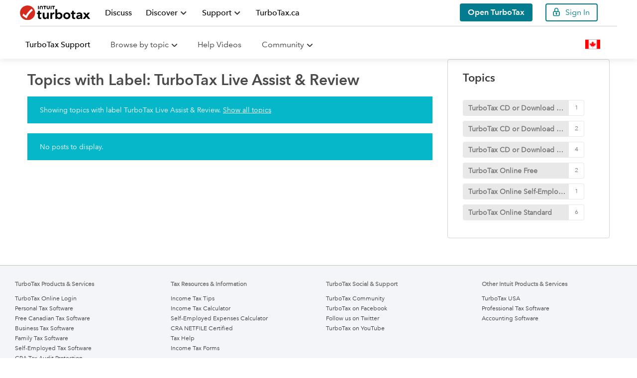

--- FILE ---
content_type: text/html;charset=UTF-8
request_url: https://turbotax.community.intuit.ca/community/forums/filteredbylabelpage/board-id/251/label-name/turbotax%20live%20assist%20%26%20review/page/2
body_size: 30331
content:
<!DOCTYPE html><html prefix="og: http://ogp.me/ns#" dir="ltr" lang="en" class="no-js">
	<head>
	
	<title>
	Importing your data | TurboTax® Support
</title>
	
	
	<meta http-equiv="X-UA-Compatible" content="IE=edge">
<script> window.prerenderReady = false; </script>
<link rel="preload" as="style" href="/community/s/html/assets/fonts/AvenirNext-W05-Rg_web.ttf">
<link rel="preload" as="style" href="/community/s/html/assets/fonts/AvenirNext-W05-Demi_web.ttf">
<link rel="preload" as="style" href="/community/s/html/assets/fonts/fontawesome-webfont.woff2?v=4.3.0">
<link  async rel="preconnect" href="https://sci.intuit.com" crossorigin>
<link  async rel="preconnect" href="https://experimentation.us.api.intuit.com" crossorigin>
<link  async rel="preconnect" href="https://www.google-analytics.com" crossorigin>
<link  async rel="preconnect" href="https://ooxbu36397.i.lithium.com" crossorigin>
<link  async rel="preconnect" href="https://master.reactcomponents.lc.a.intuit.com" crossorigin>
<link  async rel="preconnect" href="https://shtaxonomyservice.api.intuit.com" crossorigin>
<link  async rel="preconnect" href="https://trinity.platform.intuit.com" crossorigin>
<link  async rel="preconnect" href="https://cdn.appdynamics.com" crossorigin>
<link  async rel="preconnect" href="https://plugin.intuitcdn.net" crossorigin>
<link  async rel="preconnect" href="https://cdn.websdk.intuit.com" crossorigin>
<link async rel="preconnect" href="https://shcontentservice.api.intuit.com" crossorigin>
<script>
  window.isUserLoggedIn = false;
</script>


	
	
	
	<meta content="Join the conversation to get and give tax tips on forms, documents and importing tax data." name="description"/><meta content="width=device-width, initial-scale=1.0" name="viewport"/><meta content="2025-12-29T06:00:47-08:00" itemprop="dateModified"/><meta content="text/html; charset=UTF-8" http-equiv="Content-Type"/><link href="https://turbotax.community.intuit.ca/community/forums/filteredbylabelpage/board-id/251/label-name/turbotax%20live%20assist%20%26%20review/page/2" rel="canonical"/>
	<meta content="website" property="og:type"/><meta content="https://turbotax.community.intuit.ca/community/forums/filteredbylabelpage/board-id/251/label-name/turbotax%20live%20assist%20%26%20review/page/2" property="og:url"/><meta content="Join the conversation to get and give tax tips on forms, documents and importing tax data." property="og:description"/><meta content="Importing your data | TurboTax® Support" property="og:title"/>
	
	
		<link class="lia-link-navigation hidden live-links" title="Importing your data topics" type="application/rss+xml" rel="alternate" id="link" href="/community/s/dcgfr56345/rss/board?board.id=251"></link>
	
		<link class="lia-link-navigation hidden live-links" title="All Importing your data posts" type="application/rss+xml" rel="alternate" id="link_0" href="/community/s/dcgfr56345/rss/boardmessages?board.id=251"></link>
	

	
	
	    
            	<link href="/community/s/skins/6763963/b88751f5b0bd9c7264a5c25b1beabe63/turbotax_support.css" rel="stylesheet" type="text/css"/>
            
	

	
	
	
	
	
  <script type="application/javascript">
    //Update the language of the page to the site locale
    document.documentElement.setAttribute('lang', "en-CA");
  </script>

<link rel="icon" type="image/x-icon" href="https://turbotax.community.intuit.ca/community/s/html/@4B037EBE3ABB762FD900E47D6B71CEBC/assets/favicon/favicon.ico">
<link rel="shortcut icon" type="image/x-icon" href="https://turbotax.community.intuit.ca/community/s/html/@4B037EBE3ABB762FD900E47D6B71CEBC/assets/favicon/favicon.ico">
<link rel="apple-touch-icon" href="https://turbotax.community.intuit.ca/community/s/html/@5072C602B6D25FD3EF35A437BCF23DB2/assets/favicon/apple-touch-icon.png">
<link rel="apple-touch-icon-precomposed" href="https://turbotax.community.intuit.ca/community/s/html/@5072C602B6D25FD3EF35A437BCF23DB2/assets/favicon/apple-touch-icon.png">
<script>
  window.getLocale = function () {
    return "en-ca"
  }

  //const redirectURIBackup = 'Intuit.cto.lc.ttlc';
</script>

<!-- WebSDK Lib -->
<!--<script src="https://cdn.websdk.intuit.com/js/cdc_lib_min_1.10.12_s.js"></script>-->
<script src="https://cdn.websdk.intuit.com/js/cdc_lib_min_latest.js"></script>
<script>
  window.isProductionCheck = true
</script>
<!-- ivid generation fix-->
<script type="text/javascript">
	   function canHandleSameSiteAttribute(e){for(var t=[/\(iP.+; CPU .*OS 12[_\d]*.*\) AppleWebKit\//,/^.*Macintosh;.*Mac OS X 10_14.*Version.*Safari.*$/,/(Chromium|Chrome)\/(5[1-9]|6[0-6])\.(\d+)(?:\.(\d+)|)(?:\.(\d+)|)/,/UCBrowser\/[0-9][0-1]?.(\d+)\.(\d+)[\.\d]*!/,/UCBrowser\/12.[0-9][0-2]?.(\d+)[\.\d]*!/,/UCBrowser\/12.13.[0-2][\.\d]*/,/(?:\b(MS)?IE\s+|\bTrident\/7\.0;.*\s+rv:)(\d+)/,/\bMSIE\s+7\.0;.*\bTrident\/(\d+)\.0/],i=0;i<t.length;i++){var n=t[i];if(null!==e.match(n))return!1}return!0}!function(e){var t=e.Intuit||{};if(t.Client=t.Client||{},t.Client.ivid=function(){var e,t,i,n,o,a=[],d="undefined"!=typeof crypto&&crypto.getRandomValues.bind(crypto)||"undefined"!=typeof msCrypto&&msCrypto.getRandomValues.bind(msCrypto);for(n=0;n<256;++n)a[n]=(n+256).toString(16).substr(1);return(i=(d?(e=new Uint8Array(16),function(){return d(e),e}):(t=new Array(16),function(){for(n=0,r;n<16;n++)0==(3&n)&&(r=4294967296*Math.random()),t[n]=r>>>((3&n)<<3)&255;return t}))())[6]=15&i[6]|64,i[8]=63&i[8]|128,o=0,a[i[o++]]+a[i[o++]]+a[i[o++]]+a[i[o++]]+"-"+a[i[o++]]+a[i[o++]]+"-"+a[i[o++]]+a[i[o++]]+"-"+a[i[o++]]+a[i[o++]]+"-"+a[i[o++]]+a[i[o++]]+a[i[o++]]+a[i[o++]]+a[i[o++]]+a[i[o++]]}(),e.Intuit=t,canHandleSameSiteAttribute(navigator.userAgent))if(""===document.cookie.replace(/(?:(?:^|.*;\s*)ivid\s*\=\s*([^;]*).*$)|^.*$/,"$1").trim())(i=new Date).setDate(i.getDate()+1+1825),document.cookie=["ivid="+t.Client.ivid,"domain="+(e.location.hostname.match(/([^.]+)\.\w{2,3}(?:\.\w{2})?$/)||[])[0],"expires="+i.toGMTString(),"path=/","SameSite=None;Secure"].join("; ");else{var i,n=document.cookie.replace(/(?:(?:^|.*;\s*)ivid\s*\=\s*([^;]*).*$)|^.*$/,"$1").trim();(i=new Date).setDate(i.getDate()+1+1825),document.cookie=["ivid="+n,"domain="+(e.location.hostname.match(/([^.]+)\.\w{2,3}(?:\.\w{2})?$/)||[])[0],"expires="+i.toGMTString(),"path=/","SameSite=None;Secure"].join("; ")}else""===document.cookie.replace(/(?:(?:^|.*;\s*)ivid\s*\=\s*([^;]*).*$)|^.*$/,"$1").trim()&&((i=new Date).setDate(i.getDate()+1+1825),document.cookie=["ivid="+t.Client.ivid,"domain="+(e.location.hostname.match(/([^.]+)\.\w{2,3}(?:\.\w{2})?$/)||[])[0],"expires="+i.toGMTString(),"path=/"].join("; "))}(window);
</script>
<!-- End of ivid generation fix-->
<!-- Enable IXP start -->
    <script id="wasabiWCR" src='https://digitalasset.intuit.com/render/content/dam/intuit/ic/en_us/code/w.min.0.6.2.js'></script>
    <script>
      var endpoint;
      var countryEndpoint;
      if (window.getLocale().indexOf("ca") > -1) {
          endpoint = "https://experimentation.ca.api.intuit.com";
        countryEndpoint = "CA";
      } else {
          endpoint = "https://experimentation.us.api.intuit.com";
        countryEndpoint = "US";
      }
      var config = { application_name: 'TurboTax_Community', version:'1.5', business_unit:'CG', country: countryEndpoint, srvcEndPoint: endpoint, authorizedEvents:['interactive','onload','load'], executionEvent: 'interactive' }; wasabi.init(config);
    </script>
<!-- Enable IXP end  -->
<script>
  function getCookie (name) {
    var value = '; ' + document.cookie
    var parts = value.split('; ' + name + '=')
    if (parts.length == 2) {return parts.pop().split(';').shift()} else { return '1141'}
  }

  function getUrlVars () {
    var vars = {}
    var parts = window.location.href.replace(/[?&]+([^=&]+)=([^&]*)/gi, function (m, key, value) {
      vars[key] = value
    })
    return vars
  }

  function getUrlParam (parameter, defaultvalue) {
    var urlparameter = defaultvalue
    if (window.location.href.indexOf(parameter) > -1) {
      urlparameter = getUrlVars()[parameter]
    }
    return urlparameter
  }

  var getSearchParam = function getSearchParam (name) {
    var pathName = ''
    pathName = getUrlParam(name)
    return pathName
  }

  function getOHHProductSelected () {
    try {

      var obj = {
        92: 'TurboTax Desktop',
        1141: 'TurboTax Online'
      }
      var key = getCookie('ohh.producttype')
      var val = obj[key]

      return val

    } catch (e) {
      console.log(e)
      return 'TurboTax Online'
    }
  }
</script>
<script>
  var default_store_data = {
    graphEndpoint: 'dev',
    session: {
      uriTopicName: getSearchParam('topic'),
      urlSubTopicValue: getSearchParam('subtopic'),
      urlProduct: getSearchParam('product'),
      defaultPoolpartyUrl: 'https://ontology.intuit.com/OHH/',
      defaultProduct: '1141',
      urlDefaultProduct: 'TurboTax Online',
      tutorial: getSearchParam('tutorial'),
      product: getCookie('ohh.producttype'),
      siteName: 'cg',
      sitePrefix: 'community',
      carouselCount: '6',
      locale: window.getLocale(),
      searchRegion: window.getLocale().split('-')[1].toUpperCase(),

    },
  }
</script>
<!-- jquery needs to be before CCPA... -->
<script src="https://ajax.googleapis.com/ajax/libs/jquery/1.12.4/jquery.min.js"></script>
<!-- Sitelink Searchbox -->
<script type="application/ld+json">
    {
        "@context": "https://schema.org",
        "@type": "WebSite",
        "url": "https://ttlc.intuit.com/community/home/misc/03/en-us",
        "potentialAction": {
            "@type": "SearchAction",
            "target": "https://ttlc.intuit.com/community/forums/searchpage/tab/message?advanced=false&allow_punctuation=false&filter=location&location=category%3Aen-us&q={search_term_string}",
            "query-input": "required name=search_term_string"
        }
    }
</script>




<!-- CCPA -->
    <script type="text/javascript">var utag_data = utag_data || {}</script>
    <script>
      function injectOnetrust() {
        var head_ID = document.getElementsByTagName("head")[0]; 
        // Create new script element for otSdk
        var otSdkStub = document.createElement('script');
        otSdkStub.type = 'text/javascript';
        otSdkStub.src = 'https://privacy-cdn.a.intuit.com/stable/scripttemplates/otSDKStub.js';
        otSdkStub.setAttribute('data-domain-script', 'ea4066fa-a65f-4e87-bd9a-9bc8a6bebc36');
        otSdkStub.charset='UTF-8';
        //Append the new script to the head tag
        head_ID.appendChild(otSdkStub);
        // Create new script element for otSdk
        var cookieConsentWrapper = document.createElement('script');
        cookieConsentWrapper.type = 'text/javascript';
        cookieConsentWrapper.src = 'https://privacy-cdn.a.intuit.com/stable/consent-wrapper/cookies-consent-wrapper.min.js';
        //Append the new script to the head tag
        head_ID.appendChild(cookieConsentWrapper);
        var gdprScript = document.createElement('script');
        gdprScript.type = 'text/javascript';
        gdprScript.src = 'https://uxfabric.intuitcdn.net/gdpr-util/2.9.0/gdprUtilBundle.js';
        head_ID.appendChild(gdprScript);
      }

      setTimeout(function() {
        // Get the head tag
        var head_ID = document.getElementsByTagName("head")[0]; 
        // Create script element       
        var script_element = document.createElement('script');
        // Set the script type to JavaScript
        script_element.type = 'text/javascript';
        // Inject onetrust only if Utag is ready and feature enabled
        script_element.src = 'https://tags.tiqcdn.com/utag/intuit/cg-ttlc-ca/prod/utag.js';
        // External JS file
        head_ID.appendChild(script_element);

      }, 2500);
        injectOnetrust();
    </script>

<!-- sh-community-components -->
    <script src="https://master.reactcomponents.lc.a.intuit.com/sh-community-components/1.127.3/sh-community-components/dist/bundle.js"></script>
    <script>
      var SHCC = new ComponentLibrary({
        graphEndpoint: "production",
        graphEcoSystem: "ctg",
        store: ComponentLibrary.createStore(default_store_data),
      });
    </script>

<script src="https://turbotax.community.intuit.ca/community/s/html/@8315E6DC4F2A1F01033AA82949B6E4B7/assets/scripts/fetch.umd.js"></script>



    <style>
        .expandable::before {
            color: #06B6C9;
            font-family: FontAwesome;
            content: "\f0da";
            padding-right: 13px;
            text-decoration: none !important;
            display: inline-block;
        }

        .cat-open.expandable::before {
            content: "\f0d7";
        }

        a[data-toggle="collapse"] {
            text-decoration: none;
        }
    </style>
<script>
  function getIXPData () {
    console.log('in the getIXPData() function')
    if (typeof (getCookie('mds_3rdparty_experience_store')) != 'undefined') {
      var prefix = 'ty19_'
      var expList = getCookie('mds_3rdparty_experience_store')
      if (expList !== undefined || expList != null) {
        if (expList.indexOf(',') !== -1) {
          var expArr = expList.split(',')
          var expCGList = ''
          for (var x = 0; x < expArr.length; x++) {
            expCGList = expCGList + prefix + expArr[x] + '|'
          }
          expCGList = expCGList.substring(0, expCGList.length - 1)
          //console.log("list--" + expCGList);
          return expCGList
        } else {

          //console.log("single--" + prefix + expList);
          return prefix + expList
        }
      }
    }
  }
  // moved from custom.web-renderer-macros.ftl to avoid multiple declarations.
  // Removed in other ADK apps such as
  //const redirectURIBackup = 'Intuit.cto.lc.ttlc';
</script>

    <script type="application/javascript">
        function setValue(obj, path, value, override) {
            const path_elements = path.split('.');
            let subject = obj;
            while (path_elements.length - 1) {
                const path_element = path_elements.shift()
                if (!(path_element in subject)) subject[path_element] = {}
                subject = subject[path_element]
            }
            const last_element = path_elements[0];
            if (override || subject[last_element] === undefined) {
                subject[last_element] = value;
            }
        }
        
        function setSHProperty(path, value, override) {
            override = (typeof override !== 'undefined') ?  override : false
            window.intuit_self_help = window.intuit_self_help || {};
            setValue(window.intuit_self_help, path, value, override);
        }

        function dig(target, path) {
            let keys = path.split('.');
            let digged = target;
            for (var i in keys) {
                key = keys[i];
                if (typeof digged === 'undefined' || digged === null) {
                    return undefined;
                }
                if (typeof key === 'function') {
                    digged = key(digged);
                } else {
                    digged = digged[key];
                }
            }
            return digged;
        }

        //async by default is true
        //id by default is blank
        //This function returns a promise to allow for dependent code to execute only after promise is fulfilled
        function loadScript(url, async, id) {
            return new Promise(function(resolve, reject) {
                const script = document.createElement('script');
                script.src = url;
                //set default value because IE11
                if (async === undefined) {
                    script.async = true;
                } else {
                    script.async = async;
                }
                if (id){
                    script.id = id;
                }
                script.addEventListener('load', function() {
                    resolve(true);
                });
                document.head.appendChild(script);
            });
        }
    </script>


<script type="text/javascript" src="/community/scripts/129B3FAC03679C8B82A528EDDD4E9DDC/lia-scripts-head-min.js"></script><script language="javascript" type="text/javascript">
<!--
window.FileAPI = { jsPath: '/html/assets/js/vendor/ng-file-upload-shim/' };
LITHIUM.PrefetchData = {"Components":{},"commonResults":{}};
LITHIUM.DEBUG = false;
LITHIUM.CommunityJsonObject = {
  "Validation" : {
    "image.description" : {
      "min" : 0,
      "max" : 1000,
      "isoneof" : [ ],
      "type" : "string"
    },
    "tkb.toc_maximum_heading_level" : {
      "min" : 1,
      "max" : 6,
      "isoneof" : [ ],
      "type" : "integer"
    },
    "tkb.toc_heading_list_style" : {
      "min" : 0,
      "max" : 50,
      "isoneof" : [
        "disc",
        "circle",
        "square",
        "none"
      ],
      "type" : "string"
    },
    "blog.toc_maximum_heading_level" : {
      "min" : 1,
      "max" : 6,
      "isoneof" : [ ],
      "type" : "integer"
    },
    "tkb.toc_heading_indent" : {
      "min" : 5,
      "max" : 50,
      "isoneof" : [ ],
      "type" : "integer"
    },
    "blog.toc_heading_indent" : {
      "min" : 5,
      "max" : 50,
      "isoneof" : [ ],
      "type" : "integer"
    },
    "blog.toc_heading_list_style" : {
      "min" : 0,
      "max" : 50,
      "isoneof" : [
        "disc",
        "circle",
        "square",
        "none"
      ],
      "type" : "string"
    }
  },
  "User" : {
    "settings" : {
      "imageupload.legal_file_extensions" : "*.jpg;*.JPG;*.jpeg;*.JPEG;*.gif;*.GIF;*.png;*.PNG;",
      "config.enable_avatar" : true,
      "integratedprofile.show_klout_score" : true,
      "layout.sort_view_by_last_post_date" : true,
      "layout.friendly_dates_enabled" : true,
      "profileplus.allow.anonymous.scorebox" : false,
      "tkb.message_sort_default" : "topicPublishDate",
      "layout.format_pattern_date" : "MMMMMM d, yyyy",
      "config.require_search_before_post" : "off",
      "isUserLinked" : false,
      "integratedprofile.cta_add_topics_dismissal_timestamp" : -1,
      "layout.message_body_image_max_size" : 1000,
      "profileplus.everyone" : false,
      "integratedprofile.cta_connect_wide_dismissal_timestamp" : -1,
      "blog.toc_maximum_heading_level" : "",
      "integratedprofile.hide_social_networks" : false,
      "blog.toc_heading_indent" : "",
      "contest.entries_per_page_num" : 20,
      "layout.messages_per_page_linear" : 10,
      "integratedprofile.cta_manage_topics_dismissal_timestamp" : -1,
      "profile.shared_profile_test_group" : false,
      "integratedprofile.cta_personalized_feed_dismissal_timestamp" : -1,
      "integratedprofile.curated_feed_size" : 10,
      "contest.one_kudo_per_contest" : false,
      "integratedprofile.enable_social_networks" : false,
      "integratedprofile.my_interests_dismissal_timestamp" : -1,
      "profile.language" : "en",
      "layout.friendly_dates_max_age_days" : 31,
      "layout.threading_order" : "thread_descending",
      "blog.toc_heading_list_style" : "disc",
      "useRecService" : false,
      "layout.module_welcome" : "",
      "imageupload.max_uploaded_images_per_upload" : 30,
      "imageupload.max_uploaded_images_per_user" : 2000,
      "integratedprofile.connect_mode" : "",
      "tkb.toc_maximum_heading_level" : "",
      "tkb.toc_heading_list_style" : "disc",
      "sharedprofile.show_hovercard_score" : true,
      "config.search_before_post_scope" : "container",
      "tkb.toc_heading_indent" : "",
      "p13n.cta.recommendations_feed_dismissal_timestamp" : -1,
      "imageupload.max_file_size" : 3072,
      "layout.show_batch_checkboxes" : false,
      "integratedprofile.cta_connect_slim_dismissal_timestamp" : -1
    },
    "isAnonymous" : true,
    "policies" : {
      "image-upload.process-and-remove-exif-metadata" : false
    },
    "registered" : false,
    "emailRef" : "",
    "id" : -1,
    "login" : "Anonymous"
  },
  "Server" : {
    "communityPrefix" : "/community/s/dcgfr56345",
    "nodeChangeTimeStamp" : 1767017747299,
    "tapestryPrefix" : "/community",
    "deviceMode" : "DESKTOP",
    "responsiveDeviceMode" : "DESKTOP",
    "membershipChangeTimeStamp" : "0",
    "version" : "25.10",
    "branch" : "25.10-release",
    "showTextKeys" : false
  },
  "Config" : {
    "phase" : "prod",
    "integratedprofile.cta.reprompt.delay" : 30,
    "profileplus.tracking" : {
      "profileplus.tracking.enable" : false,
      "profileplus.tracking.click.enable" : false,
      "profileplus.tracking.impression.enable" : false
    },
    "app.revision" : "2512090439-sec454c8af6-b25",
    "navigation.manager.community.structure.limit" : "1000"
  },
  "Activity" : {
    "Results" : [ ]
  },
  "NodeContainer" : {
    "viewHref" : "https://turbotax.community.intuit.ca/community/navigating-turbotax/discussion/03/351",
    "description" : "Ask questions related to using our TurboTax products or engage in discussions about navigating the product.",
    "id" : "351",
    "shortTitle" : "Navigating TurboTax",
    "title" : "Navigating TurboTax",
    "nodeType" : "category"
  },
  "Page" : {
    "skins" : [
      "turbotax_support",
      "turbotax",
      "responsive_peak"
    ],
    "authUrls" : {
      "loginUrl" : "/community/s/plugins/common/feature/saml/doauth/post?referer=https%3A%2F%2Fturbotax.community.intuit.ca%2Fcommunity%2Fforums%2Ffilteredbylabelpage%2Fboard-id%2F251%2Flabel-name%2Fturbotax%2520live%2520assist%2520%2526%2520review%2Fpage%2F2",
      "loginUrlNotRegistered" : "/community/s/plugins/common/feature/saml/doauth/post?redirectreason=notregistered&referer=https%3A%2F%2Fturbotax.community.intuit.ca%2Fcommunity%2Fforums%2Ffilteredbylabelpage%2Fboard-id%2F251%2Flabel-name%2Fturbotax%2520live%2520assist%2520%2526%2520review%2Fpage%2F2",
      "loginUrlNotRegisteredDestTpl" : "/community/s/plugins/common/feature/saml/doauth/post?redirectreason=notregistered&referer=%7B%7BdestUrl%7D%7D"
    },
    "name" : "ForumsFilteredByLabelPage",
    "rtl" : false,
    "object" : {
      "viewHref" : "/community/importing-data/discussion/02/251",
      "id" : "251",
      "page" : "ForumsFilteredByLabelPage",
      "type" : "Board"
    }
  },
  "WebTracking" : {
    "Activities" : { },
    "path" : "Community:Community/Category:TurboTax Support/Category:Discussions/Category:Navigating TurboTax/Board:Importing your data"
  },
  "Feedback" : {
    "targeted" : { }
  },
  "Seo" : {
    "markerEscaping" : {
      "pathElement" : {
        "prefix" : "_",
        "match" : "^[0-9][0-9]$"
      },
      "enabled" : true
    }
  },
  "TopLevelNode" : {
    "viewHref" : "https://turbotax.community.intuit.ca/community/turbotax-support/help/03/en-ca",
    "description" : "TurboTax help articles, tax discussions, and income tax info",
    "id" : "en-ca",
    "shortTitle" : "TurboTax Support",
    "title" : "TurboTax Support",
    "nodeType" : "category"
  },
  "Community" : {
    "viewHref" : "https://turbotax.community.intuit.ca/community/",
    "integratedprofile.lang_code" : "en",
    "integratedprofile.country_code" : "US",
    "id" : "dcgfr56345",
    "shortTitle" : "Community",
    "title" : "Community"
  },
  "CoreNode" : {
    "conversationStyle" : "forum",
    "viewHref" : "https://turbotax.community.intuit.ca/community/importing-data/discussion/02/251",
    "settings" : { },
    "description" : "Join the conversation to get and give tax tips on forms, documents and importing tax data.",
    "id" : "251",
    "shortTitle" : "Importing your data",
    "title" : "Importing your data",
    "nodeType" : "Board",
    "ancestors" : [
      {
        "viewHref" : "https://turbotax.community.intuit.ca/community/navigating-turbotax/discussion/03/351",
        "description" : "Ask questions related to using our TurboTax products or engage in discussions about navigating the product.",
        "id" : "351",
        "shortTitle" : "Navigating TurboTax",
        "title" : "Navigating TurboTax",
        "nodeType" : "category"
      },
      {
        "viewHref" : "https://turbotax.community.intuit.ca/community/forums/discussion/03/350",
        "description" : "Ask and answer questions about taxes and finances. Share ideas, find tips and tricks and connect with others.",
        "id" : "350",
        "shortTitle" : "Discussions",
        "title" : "Discussions",
        "nodeType" : "category"
      },
      {
        "viewHref" : "https://turbotax.community.intuit.ca/community/turbotax-support/help/03/en-ca",
        "description" : "TurboTax help articles, tax discussions, and income tax info",
        "id" : "en-ca",
        "shortTitle" : "TurboTax Support",
        "title" : "TurboTax Support",
        "nodeType" : "category"
      },
      {
        "viewHref" : "https://turbotax.community.intuit.ca/community/",
        "description" : "",
        "id" : "dcgfr56345",
        "shortTitle" : "Community",
        "title" : "Community",
        "nodeType" : "Community"
      }
    ]
  }
};
LITHIUM.Components.RENDER_URL = "/community/util/componentrenderpage/component-id/#{component-id}?render_behavior=raw";
LITHIUM.Components.ORIGINAL_PAGE_NAME = 'forums/FilteredByLabelPage';
LITHIUM.Components.ORIGINAL_PAGE_ID = 'ForumsFilteredByLabelPage';
LITHIUM.Components.ORIGINAL_PAGE_CONTEXT = '[base64].';
LITHIUM.Css = {
  "BASE_DEFERRED_IMAGE" : "lia-deferred-image",
  "BASE_BUTTON" : "lia-button",
  "BASE_SPOILER_CONTAINER" : "lia-spoiler-container",
  "BASE_TABS_INACTIVE" : "lia-tabs-inactive",
  "BASE_TABS_ACTIVE" : "lia-tabs-active",
  "BASE_AJAX_REMOVE_HIGHLIGHT" : "lia-ajax-remove-highlight",
  "BASE_FEEDBACK_SCROLL_TO" : "lia-feedback-scroll-to",
  "BASE_FORM_FIELD_VALIDATING" : "lia-form-field-validating",
  "BASE_FORM_ERROR_TEXT" : "lia-form-error-text",
  "BASE_FEEDBACK_INLINE_ALERT" : "lia-panel-feedback-inline-alert",
  "BASE_BUTTON_OVERLAY" : "lia-button-overlay",
  "BASE_TABS_STANDARD" : "lia-tabs-standard",
  "BASE_AJAX_INDETERMINATE_LOADER_BAR" : "lia-ajax-indeterminate-loader-bar",
  "BASE_AJAX_SUCCESS_HIGHLIGHT" : "lia-ajax-success-highlight",
  "BASE_CONTENT" : "lia-content",
  "BASE_JS_HIDDEN" : "lia-js-hidden",
  "BASE_AJAX_LOADER_CONTENT_OVERLAY" : "lia-ajax-loader-content-overlay",
  "BASE_FORM_FIELD_SUCCESS" : "lia-form-field-success",
  "BASE_FORM_WARNING_TEXT" : "lia-form-warning-text",
  "BASE_FORM_FIELDSET_CONTENT_WRAPPER" : "lia-form-fieldset-content-wrapper",
  "BASE_AJAX_LOADER_OVERLAY_TYPE" : "lia-ajax-overlay-loader",
  "BASE_FORM_FIELD_ERROR" : "lia-form-field-error",
  "BASE_SPOILER_CONTENT" : "lia-spoiler-content",
  "BASE_FORM_SUBMITTING" : "lia-form-submitting",
  "BASE_EFFECT_HIGHLIGHT_START" : "lia-effect-highlight-start",
  "BASE_FORM_FIELD_ERROR_NO_FOCUS" : "lia-form-field-error-no-focus",
  "BASE_EFFECT_HIGHLIGHT_END" : "lia-effect-highlight-end",
  "BASE_SPOILER_LINK" : "lia-spoiler-link",
  "BASE_DISABLED" : "lia-link-disabled",
  "FACEBOOK_LOGOUT" : "lia-component-users-action-logout",
  "FACEBOOK_SWITCH_USER" : "lia-component-admin-action-switch-user",
  "BASE_FORM_FIELD_WARNING" : "lia-form-field-warning",
  "BASE_AJAX_LOADER_FEEDBACK" : "lia-ajax-loader-feedback",
  "BASE_AJAX_LOADER_OVERLAY" : "lia-ajax-loader-overlay",
  "BASE_LAZY_LOAD" : "lia-lazy-load"
};
LITHIUM.noConflict = true;
LITHIUM.useCheckOnline = false;
LITHIUM.RenderedScripts = [
  "Loader.js",
  "Throttle.js",
  "ResizeSensor.js",
  "jquery.tmpl-1.1.1.js",
  "jquery.iframe-shim-1.0.js",
  "jquery.lithium-selector-extensions.js",
  "jquery.fileupload.js",
  "ElementMethods.js",
  "jquery.json-2.6.0.js",
  "jquery.ui.dialog.js",
  "Cache.js",
  "jquery.position-toggle-1.0.js",
  "NoConflict.js",
  "jquery.blockui.js",
  "jquery.ajax-cache-response-1.0.js",
  "jquery.iframe-transport.js",
  "jquery.appear-1.1.1.js",
  "PolyfillsAll.js",
  "jquery.js",
  "Forms.js",
  "jquery.ui.draggable.js",
  "jquery.ui.widget.js",
  "PartialRenderProxy.js",
  "jquery.delayToggle-1.0.js",
  "jquery.scrollTo.js",
  "LiModernizr.js",
  "jquery.viewport-1.0.js",
  "jquery.function-utils-1.0.js",
  "Sandbox.js",
  "jquery.clone-position-1.0.js",
  "jquery.css-data-1.0.js",
  "Auth.js",
  "DataHandler.js",
  "Lithium.js",
  "ForceLithiumJQuery.js",
  "Namespace.js",
  "Components.js",
  "jquery.hoverIntent-r6.js",
  "MessageListActual.js",
  "DeferredImages.js",
  "SpoilerToggle.js",
  "ActiveCast3.js",
  "ElementQueries.js",
  "Text.js",
  "jquery.ui.resizable.js",
  "Video.js",
  "jquery.effects.slide.js",
  "jquery.ui.core.js",
  "Globals.js",
  "InformationBox.js",
  "Events.js",
  "prism.js",
  "AjaxSupport.js",
  "json2.js",
  "jquery.ui.mouse.js",
  "jquery.ui.position.js",
  "jquery.effects.core.js"
];// -->
</script><script type="text/javascript" src="/community/scripts/D60EB96AE5FF670ED274F16ABB044ABD/lia-scripts-head-min.js"></script>
<script>(window.BOOMR_mq=window.BOOMR_mq||[]).push(["addVar",{"rua.upush":"false","rua.cpush":"true","rua.upre":"false","rua.cpre":"false","rua.uprl":"false","rua.cprl":"false","rua.cprf":"false","rua.trans":"SJ-3f3fc524-515f-4dcc-a778-e5d5e1b7ffb3","rua.cook":"false","rua.ims":"false","rua.ufprl":"false","rua.cfprl":"false","rua.isuxp":"false","rua.texp":"norulematch","rua.ceh":"false","rua.ueh":"false","rua.ieh.st":"0"}]);</script>
                              <script>!function(a){var e="https://s.go-mpulse.net/boomerang/",t="addEventListener";if("True"=="True")a.BOOMR_config=a.BOOMR_config||{},a.BOOMR_config.PageParams=a.BOOMR_config.PageParams||{},a.BOOMR_config.PageParams.pci=!0,e="https://s2.go-mpulse.net/boomerang/";if(window.BOOMR_API_key="DDQ82-KFSJD-QETP5-X7HFM-YQSHT",function(){function n(e){a.BOOMR_onload=e&&e.timeStamp||(new Date).getTime()}if(!a.BOOMR||!a.BOOMR.version&&!a.BOOMR.snippetExecuted){a.BOOMR=a.BOOMR||{},a.BOOMR.snippetExecuted=!0;var i,_,o,r=document.createElement("iframe");if(a[t])a[t]("load",n,!1);else if(a.attachEvent)a.attachEvent("onload",n);r.src="javascript:void(0)",r.title="",r.role="presentation",(r.frameElement||r).style.cssText="width:0;height:0;border:0;display:none;",o=document.getElementsByTagName("script")[0],o.parentNode.insertBefore(r,o);try{_=r.contentWindow.document}catch(O){i=document.domain,r.src="javascript:var d=document.open();d.domain='"+i+"';void(0);",_=r.contentWindow.document}_.open()._l=function(){var a=this.createElement("script");if(i)this.domain=i;a.id="boomr-if-as",a.src=e+"DDQ82-KFSJD-QETP5-X7HFM-YQSHT",BOOMR_lstart=(new Date).getTime(),this.body.appendChild(a)},_.write("<bo"+'dy onload="document._l();">'),_.close()}}(),"".length>0)if(a&&"performance"in a&&a.performance&&"function"==typeof a.performance.setResourceTimingBufferSize)a.performance.setResourceTimingBufferSize();!function(){if(BOOMR=a.BOOMR||{},BOOMR.plugins=BOOMR.plugins||{},!BOOMR.plugins.AK){var e="true"=="true"?1:0,t="",n="aofwiwaxhwsws2kssa3a-f-41582a825-clientnsv4-s.akamaihd.net",i="false"=="true"?2:1,_={"ak.v":"39","ak.cp":"752101","ak.ai":parseInt("644511",10),"ak.ol":"0","ak.cr":10,"ak.ipv":4,"ak.proto":"h2","ak.rid":"3d1662b3","ak.r":47376,"ak.a2":e,"ak.m":"dsca","ak.n":"essl","ak.bpcip":"3.139.100.0","ak.cport":34566,"ak.gh":"23.200.85.106","ak.quicv":"","ak.tlsv":"tls1.3","ak.0rtt":"","ak.0rtt.ed":"","ak.csrc":"-","ak.acc":"","ak.t":"1767018550","ak.ak":"hOBiQwZUYzCg5VSAfCLimQ==YT/6q3SfmRgmsz91hw92NwiBOvzH/MXjzM+Tm9xKbrgYCILw0u/U1PaltY/ysUpnejXluc+UUD3EaETKBvL5YZeW/C23lxGjlTGtrpQiiIFYqJTGhoPJABUcBh1TZkO7EzZcGV2o/x+ZhvsTcTNy7kmGz3QtroyZvopFM9dh9JBT3aSLVhO3cv5VxFVJpsB6ltotYa0SmHf1LIcmMJBBUIqn/H7wM5YviBRtiCkW8HjY7o5q8ItwRjKkqzw7ZBPepRpwNW7KSASbCiFh99trmqIK20kheE72iaCDi2eF+iYz+IPSW5MltKd3CJjqpb/TPZ3xbLt3M9kcvcZh6k4CAAEdS2bf2inxZLIVPut0qR0bXlMRUm1W3sjUE7IKQByIUIgUOSuKg+EKT6IBh8HItcOpc8n4HNu7Y+NpAgfb8uY=","ak.pv":"98","ak.dpoabenc":"","ak.tf":i};if(""!==t)_["ak.ruds"]=t;var o={i:!1,av:function(e){var t="http.initiator";if(e&&(!e[t]||"spa_hard"===e[t]))_["ak.feo"]=void 0!==a.aFeoApplied?1:0,BOOMR.addVar(_)},rv:function(){var a=["ak.bpcip","ak.cport","ak.cr","ak.csrc","ak.gh","ak.ipv","ak.m","ak.n","ak.ol","ak.proto","ak.quicv","ak.tlsv","ak.0rtt","ak.0rtt.ed","ak.r","ak.acc","ak.t","ak.tf"];BOOMR.removeVar(a)}};BOOMR.plugins.AK={akVars:_,akDNSPreFetchDomain:n,init:function(){if(!o.i){var a=BOOMR.subscribe;a("before_beacon",o.av,null,null),a("onbeacon",o.rv,null,null),o.i=!0}return this},is_complete:function(){return!0}}}}()}(window);</script></head>
	<body class="lia-board lia-user-status-anonymous ForumsFilteredByLabelPage lia-body" id="lia-body">
	
	
	<div id="B46-205-4" class="ServiceNodeInfoHeader">
</div>
	
	
	
	

	<div class="lia-page">
		<center>
			
				

					
	
	<div class="MinimumWidthContainer">
		<div class="min-width-wrapper">
			<div class="min-width">		
				
						<div class="lia-content">
                            
							
							
							
		
	<div class="lia-quilt lia-quilt-forums-filtered-by-label-page lia-quilt-layout-two-column-main-side lia-top-quilt">
	<div class="lia-quilt-row lia-quilt-row-header">
		<div class="lia-quilt-column lia-quilt-column-24 lia-quilt-column-single lia-quilt-column-common-header">
			<div class="lia-quilt-column-alley lia-quilt-column-alley-single">
	
		
			<div class="lia-quilt lia-quilt-header lia-quilt-layout-header lia-component-quilt-header">
	<div class="lia-quilt-row lia-quilt-row-main-header-top">
		<div class="lia-quilt-column lia-quilt-column-24 lia-quilt-column-single lia-quilt-column-header-top">
			<div class="lia-quilt-column-alley lia-quilt-column-alley-single">
	
		
			
		
			
<style>
/* ===================================================================================
--- Use some of the current (old) Navigation
=================================================================================== */
/* --- user dropdown menu --*/
#custom-turbo-tax-support-header #custom-header-inner .lia-slide-out-nav-menu .lia-slide-out-nav-menu-wrapper.toggleCrossIcon::before
{
    position: absolute;
    content: "";
    width: 20px;
    height: 3px;
    padding:0;
    background: #000;
    transform: rotate(-45deg);
    top: 23.5px;
    left:20px;
}
#custom-turbo-tax-support-header #custom-header-inner .lia-slide-out-nav-menu .lia-slide-out-nav-menu-wrapper.toggleCrossIcon::after
{
    position: absolute;
    content: "";
    width: 20px;
    height: 3px;
    background: #000;
    transform: rotate(45deg);
    left:20px;
    bottom:7px;
}
.fa-xmark-large 
{
display:none;
}
/* --- top row old navigation --- */
#lia-body .OHH-navigation .lia-quilt-row-sub-header .lia-quilt-column-sub-header-main .lia-quilt-column-alley {
    padding: 10px 0px;
    max-width: 1145px;
    margin: auto;
}
/* --- override default breadcrumbs --- */
#lia-body .BreadCrumb.crumb-line.lia-breadcrumb>ul>li.crumb>a {
    font-family: AvenirNextforINTUIT-Medium;
    font-size: 14px;
}
#lia-body .lia-quilt-row-sub-header .lia-quilt-column-sub-header-main .lia-quilt-column-alley .lia-component-common-widget-breadcrumb .final-crumb {
    font-size: 14px;
    font-family: AvenirNextforINTUIT-Bold;
}
@media (min-width: 768px) {
#lia-body .OHH-navigation .lia-quilt-row-sub-header {
    margin-top: 68px;
}
/* ===================================================================================
--- Heading Framing
=================================================================================== */
.OHH-navigation #custom-turbo-tax-support-header {
    box-shadow: none;
}
/* ===================================================================================
--- Heading Navigation First Row
=================================================================================== */
.OHH-navigation #custom-turbo-tax-support-header #custom-header-inner {
    margin: 0 auto;
    width: 100%;
    float: none;
    width: 1128px;
    background-color:#fff;
    text-align:left;
    height:60px;
    padding: 26px 0 0 0;
}
/* --- Main logo container (upper left) */
.OHH-navigation #custom-turbo-tax-support-header #custom-header-inner .custom-header-logo {
    position: relative;
    top: -10px;
}
.OHH-navigation #custom-turbo-tax-support-header #custom-header-inner .custom-header-logo .tt-logo {
    width: 128px;
    object-fit: contain;
    top: 0px;
}
.OHH-navigation .lia-content h3 {
    margin: 0;
}
@media (min-width : 991px) and (max-width : 1029px) {
    .heading-wrapper {
        top: 0;
        width: 100%;
        z-index: 120;
        height:53px;
        background-color: #fff;
        padding-left: 0px;
        padding-right: 0px;
    }
}
@media (min-width : 1030px) {
    .heading-wrapper {
        font-size: 16px;
        top: 0;
        width: 100%;
        z-index: 120;
        box-shadow: 0 4px 12px 0 rgb(0 0 0 / 8%);
        background-color: #fff;
        padding-left: 0px;
        padding-right: 0px;
    }
}
#OHH-navigation #custom-turbo-tax-support-header #custom-header-inner {
    max-width: 1200px;
    margin: auto;
 }
#OHH-navigation #custom-turbo-tax-support-header #custom-header-inner .custom-header-logo {
    left: 0;
}
@media (max-width : 1030px) {
    #OHH-navigation #custom-turbo-tax-support-header #custom-header-inner .custom-header-logo {
        top: 0;
        padding-left:37px;
    }
}
@media (max-width : 599px) {
    #OHH-navigation #custom-turbo-tax-support-header #custom-header-inner .custom-header-logo {
        top: -12px !important;
        padding-left: 32px;
    }
}
@media (max-width : 599px) {
    #OHH-navigation #custom-turbo-tax-support-header #custom-header-inner .custom-header-logo .tt-logo {
        width: auto !important;
    }
}
@media (max-width : 680px) {
    #OHH-navigation #custom-turbo-tax-support-header #custom-header-inner .custom-header-menu-link.sign-in {
        margin-top: 0px;
    }
}
@media (max-width : 1032px) { #OHH-navigation .lia-slide-out-nav-menu { width: auto !important; } }
// @media (max-width : 991px) { #OHH-navigation .lia-menu-user-dropdown .lia-menu-user-nav { display: block !important; } }
@media (max-width : 991px) { #OHH-navigation .lia-users-profile-card-login { color: #3e3e3e !important; } }
/* ===================================================================================
--- Heading Navigation Links (Both Rows)
=================================================================================== */
.OHH-navigation .custom-header-menu-item .custom-header-submenu .custom-header-submenu-item>a {
    color: #393A3D;
    text-decoration: none !important;
    display: block;
}
.OHH-navigation .custom-header-menu-item {
    display: inline-block;
    height: 42px;
    width: 100px;
    margin-left: 0px;
    margin-right: 0px;
    padding: 0;
    font-family: 'AvenirNext forINTUIT-Regular','Helvetica Neue',Helvetica,Arial,sans-serif;
    position: relative;
    text-align: left;
    vertical-align: middle;
    cursor: pointer;
}
/* --- Nav links green underlines */
.OHH-navigation .custom-header-menu-item>a {
    display: inline-block;
    position: relative;
    left: -10px;
    top: 0px;
    border: none;
    border-bottom: 4px solid transparent;
    padding-top: 4px 0px 21px 0px;
    text-align: center;
    height: 48px;
    color: #000000;
    text-decoration: none !important;
    font-family: 'AvenirNext forINTUIT-Demi','Helvetica Neue',Helvetica,Arial,sans-serif;
}
/* --- Pop up submenus */
.OHH-navigation .custom-header-menu-item .custom-header-submenu {
    display: none;
    position: absolute;
    left: -10px;
    padding-top: 15px;
    width: 241px;
    top: 48px;
    background-color: #ffffff;
    z-index: 15;
    font-size: 14px;
    border: 1px solid #d4d7dc;
}
.OHH-navigation .menu-link {
    padding: 0;
    background: none;
    top: -5px;
}
/* --- Pop up submenus */
.OHH-navigation .custom-header-menu-item:hover .custom-header-submenu {
    display: block;
}
.OHH-navigation .custom-header-menu-item:hover>a {
    color: #393A3D;
    font-family: 'AvenirNext forINTUIT-Demi','Helvetica Neue',Helvetica,Arial,sans-serif;
    border-bottom: 4px solid #d52b1e;
}
/* --- Submenus hover link */
.OHH-navigation .custom-header-menu-item .custom-header-submenu .custom-header-submenu-item:hover {
    background: #f4f5f8;
}
/* --- Submenus links */
.OHH-navigation .custom-header-menu-item .custom-header-submenu .custom-header-submenu-item {
    width: 100%;
    padding: 7px 13px 5px 15px;
    font-family: 'AvenirNext forINTUIT-Regular','Helvetica Neue',Helvetica,Arial,sans-serif;
    list-style: none;
    font-size: 16px;
    text-align: left;
    color: #6B6C72;
}
@media (min-width: 768px){
.clear-head {
    clear: both;
   margin-top: 0px !important;
  }
}
/* ===================================================================================
--- Override Tablet Range CSS (due to two nav rows now)
=================================================================================== */
@media (max-width: 1381px) {
    .OHH-navigation #custom-turbo-tax-support-header #custom-header-inner {
        display: block;
    }
    .OHH-navigation #custom-turbo-tax-support-header #custom-header-inner .custom-header-logo {
        left: 0;
        top: 0;
    }
    .OHH-navigation #custom-turbo-tax-support-header #custom-header-inner .custom-header-tabs-container {
        margin-top: 0;
    }
    .OHH-navigation #custom-turbo-tax-support-header #custom-header-inner .custom-header-action-item-container {
        padding-top: 9px;
    }
    .OHH-navigation #custom-turbo-tax-support-header #custom-header-inner .lia-slide-out-nav-menu {
         display:none;
    }
}

#lia-body.ReplyPage .lia-page-header .lia-component-common-widget-page-title {
    padding-top: 150px;
}

#lia-body.UserSsoRegistrationPage .lia-page-header {
    padding-top: 175px;
    padding-left: 145px !important;
}

</style>
<i class="fa-solid fa-xmark-large"></i>
<div data-header-section='sdk' id="OHH-navigation" class="heading-wrapper">
<script>
 var signInLink = "/community/s/plugins/common/feature/saml/doauth/post?referer=" + window.location.href;
</script>

<div id="custom-turbo-tax-support-header" class="lang-en">
    <div id="custom-header-inner">
<div class="lia-slide-out-nav-menu lia-component-common-widget-slide-out-nav-menu">
    <button li-bindable="" li-common-element-hook="navMenuTriggerElement" class="lia-slide-menu-trigger lia-slide-out-nav-menu-wrapper">
        <div ng-non-bindable="" class="lia-slide-out-nav-menu-title">
            Browse
        </div>
    </button>
    <li:common-slide-menu li-bindable="" trigger-element="navMenuTriggerElement" li-direction="left" style="display:none">
        <div class="lia-quilt lia-quilt-navigation-slide-out-menu lia-quilt-layout-one-column">
	<div class="lia-quilt-row lia-quilt-row-header">
		<div class="lia-quilt-column lia-quilt-column-24 lia-quilt-column-single lia-quilt-column-common-header lia-mark-empty">
			
		</div>
	</div><div class="lia-quilt-row lia-quilt-row-main">
		<div class="lia-quilt-column lia-quilt-column-24 lia-quilt-column-single lia-quilt-column-main-content">
			<div class="lia-quilt-column-alley lia-quilt-column-alley-single">
	
		
			
<ul class="lia-community-nav-node lia-nav-item-container lia-nav-pos-left lia-nav-selected">
	<li class="lia-nav-header lia-nav-item">
		<a class="lia-nav-header-title" title="TurboTax Support" aria-label="Community" href="https://turbotax.community.intuit.ca/community/turbotax-support/help/03/en-ca">
			<span class="lia-nav-item-text lia-nav-header-text">TurboTax Support</span>
		</a>
	</li>
	<ul class="lia-nav-item-container ">
		<li class="lia-type-category lia-nav-item">
			<a class="lia-nav-action" href="https://turbotax.intuit.ca">
				<span class="lia-nav-item-text">Go to TurboTax
				</span>
			</a>
		</li>
	</ul>
</ul>
		
	
	
</div>
		</div>
	</div><div class="lia-quilt-row lia-quilt-row-footer">
		<div class="lia-quilt-column lia-quilt-column-24 lia-quilt-column-single lia-quilt-column-common-footer lia-mark-empty">
			
		</div>
	</div>
</div>
    </li:common-slide-menu>
</div>        <a href="https://turbotax.intuit.ca" class="custom-header-logo" >
            <img src="https://turbotax.community.intuit.ca/community/s/html/@98EEABA90F8A064747927EC63EC6A65D/assets/tto-icon.svg" srcset="https://turbotax.community.intuit.ca/community/s/html/@98EEABA90F8A064747927EC63EC6A65D/assets/tto-icon.svg 2x, https://turbotax.community.intuit.ca/community/s/html/@98EEABA90F8A064747927EC63EC6A65D/assets/tto-icon.svg 3x " class="tt-logo stationary" alt="Intuit TurboTax" title="Intuit TurboTax">
          <img src="https://turbotax.community.intuit.ca/community/s/html/@E35636AF081C35785EEDD00791F78F35/assets/header/turbo-logo.png" class="tt-logo mobile" alt="Intuit TurboTax" title="Intuit TurboTax">
          </a>
        <span class="custom-header-content-container">
        <span class="custom-header-tabs-container">
            <div class="custom-header-menu-item menu-link" onclick="location.href='/community/forums/discussion/03/350';">
              <a class="custom-header-menu-item-text">Discuss</a>
            </div>
            <div class="custom-header-menu-item menu-link" ;>
              <a class="custom-header-menu-item-text">Discover <i class="lia-fa lia-fa-angle-down"></i></a>
              <div class="custom-header-submenu">
                  <li class="custom-header-submenu-item">

                        <a href="https://turbotax.community.intuit.ca/community/forums/discussion/02/342" title="Community basics">Community basics</a>

                    </li>
              </div>
            </div>
            <div class="custom-header-menu-item menu-link">
                <a class="custom-header-menu-item-text">Support <i class="lia-fa lia-fa-angle-down"></i></a>
                <div class="custom-header-submenu">
                    <li class="custom-header-submenu-item">
                        <a href="/community/turbotax-support/help/03/en-ca" title="TurboTax">TurboTax&trade;</a>
                    </li>

                </div>
            </div>
            <div class="custom-header-menu-item menu-link" onclick="location.href='https://turbotax.intuit.ca/tax/software';">
              <a class="custom-header-menu-item-text">TurboTax.ca</a>
            </div>
        </span>
        <span class="custom-header-action-item-container">
        <span class="custom-header-menu-item open-turbotax" onclick="location.href='https://turbotax.intuit.ca/tax/software';">
                <a class="custom-header-menu-link mobile-menu-link" href="https://turbotax.intuit.ca">Open TurboTax</a>
              </span>
              <span class="custom-header-menu-item">
              <a onClick="location.href=signInLink; return false;" href="/community/s/plugins/common/feature/saml/doauth/post?referer=https%3A%2F%2Fturbotax.community.intuit.ca%2Fcommunity%2Fforums%2Ffilteredbylabelpage%2Fboard-id%2F251%2Flabel-name%2Fturbotax%2520live%2520assist%2520%26%2520review%2Fpage%2F2" class="custom-header-menu-link mobile-menu-link sign-in"><img src="https://turbotax.community.intuit.ca/community/s/html/@2DBC40F4F6610712AC12051B7EC9C371/assets/new-lock-icon.png"
          srcset="https://turbotax.community.intuit.ca/community/s/html/@2DBC40F4F6610712AC12051B7EC9C371/assets/new-lock-icon.png 2x, https://turbotax.community.intuit.ca/community/s/html/@2DBC40F4F6610712AC12051B7EC9C371/assets/new-lock-icon.png 3x  " class="tt-logo stationary custom-header-menu-item-text" alt="" class>Sign In</a>
                <div id="support-sign-in-drop-down" class="custom-header-submenu">
                  <h3>Why sign in to the Community?</h3>
                  <ul>
                    <li>Submit a question</li>
                    <li>Check your notifications</li>
                  </ul>
                  <button class="primary" onclick="location.href=signInLink">Sign in to the Community</button>
                  <span> or </span>
                  <button class="default" onclick="location.href='https://turbotax.intuit.ca/tax-software/go-to-turbotaxonline.jsp'">Sign in to TurboTax</button>
                  <span> and start working on your taxes </span>
                </div>
              </span>
        </span>
    </span>
    </div>
</div><style>
.mobile-primary .has-submenu h2.will-toggle.transformToggle::before
{
    transform: rotate(45deg) translateX(45%);
}
.mobile-primary .has-submenu h2.will-toggle.transformToggle::after
{
    transform: rotate(-45deg) translateX(-45%);
}
.has-carot.transformToggleSecondNav::before
{
    transform: rotate(45deg) translateX(45%); 
}
.has-carot.transformToggleSecondNav::after
{
    transform: rotate(-45deg) translateX(-45%); 
}
i.lia-fa.lia-fa-angle-down.wrapdown.iToggle::before
{
    transform: rotate(45deg) translateX(45%); 
}
i.lia-fa.lia-fa-angle-down.wrapdown.iToggle::after
{
    transform: rotate(-45deg) translateX(-45%); 
}
@media (max-width: 767px){	
.sh-topicsWidgetWrapper-2QJAU {	
    padding: 30px 20px 10px 30px !important;	
    }	
}
    @media (min-width:380px)
    {
    .custom-header-menu-item.open-turbotax
        {
        display:none;
        }
    }
     @media (max-width:380px)
     {
         .custom-header-menu-item.open-turbotax-mobile
        {
            
            display: block;
            text-align: center;
            padding: 15px 10px 42px 10px;
        }
         .custom-header-menu-item.open-turbotax-mobile>a
        {
            display: block;
            background-color: #037c8f;
            color: #fff;
            padding: 6px 16px;
            font-size: 16px;
            line-height: 24px;
            border-radius: 4px;
        }
     }
      @media (max-width:550px) 
        {
        .custom-header-menu-item.open-turbotax-mobile:lang(fr-CA) {
            display:block;
            text-align: center;
            padding: 15px 10px 42px 10px;
        }
        .custom-header-menu-item.open-turbotax-mobile>a {
            display: block;
            background-color: #037c8f;
            color: #fff;
            padding: 6px 16px;
            font-size: 16px;
            line-height: 24px;
            border-radius: 4px;
        }
        }
@media (max-width:1030px) {
    .wrap .custom-header-secondary a {
        padding-left: 24px;
    }
    .mobile-navigation-wrapper .mobile-primary-link .will-toggle li a 
    {
        border-bottom:none;
        background:#f4f5f8;
    }
    .mobile-support-picker-wrap
    {
    float: left;
    margin-top: auto;
    }
    .Desktop-support-picker-wrap
    {
        display:none;
    }
        #community-secondary-navigation .custom-header-secondary>a {
             font-family: 'AvenirNext forINTUIT-Medium','Helvetica Neue',Helvetica,Arial,sans-serif; 
        }
 #community-secondary-navigation .wrap 
     {
        display:none;
     }
       #community-secondary-navigation > .custom-header-secondary {
      border-bottom: 1px solid #d4d7dc;
      display:flex;
      justify-content:space-between;
      align-items: center;
    }
      #community-secondary-navigation > .custom-header-secondary a {
      border-bottom: none;
    }
    #community-secondary-navigation i{
    margin-right: 18px;
    font-weight: 600;
    color: black;
    font-size: 22px;
    }
    #community-secondary-navigation .custom-header-secondary a 
    {
        font-family: 'AvenirNext forINTUIT-Medium','Helvetica Neue',Helvetica,Arial,sans-serif;
    }
}
@media (min-width:1031px) {
    /*  Hide Mobile Navigation */
    .mobile-support-picker-wrap
    {
        display:none;
    }
    .mobile-primary {
        display:none;
    }
    /* ===================================================================================
    --- Heading Navigation Second Row
    =================================================================================== */
    @media (min-width: 1031px) {
    #community-secondary-navigation {
            border-top: solid 1px #ccc;
            clear:both;
            height:66px;
            background-color:#fff;
            text-align:left;
            max-width: 1200px;
            padding-top:23px;
            padding-right:30px;
            margin:auto;
            font-size:16px;
            display:block;
        }
    }
     #community-secondary-navigation .wrap 
     {
        display:inline-block;
     }
      #community-secondary-navigation .wrap  .custom-header-secondary .custom-header-secondary-text.changeText
      {
            font-family: 'AvenirNext forINTUIT-Regular','Helvetica Neue',Helvetica,Arial,sans-serif;
            color:#393a3d;
      }
      #community-secondary-navigation .helpVideos
      {
        margin-left:17px;
      }
    #community-secondary-navigation i{
      display:none;  
    }
    #community-secondary-navigation .menu-link {
        display: inline-block;
        height: 58px;
        margin-left: 0px;
        margin-right: 0px;
        padding: 0;
        font-family: 'AvenirNext forINTUIT-Regular','Helvetica Neue',Helvetica,Arial,sans-serif;
        position: relative;
        text-align: left;
        vertical-align: middle;
        cursor: pointer;
    }
    #community-secondary-navigation .menu-link.first-element {
        margin-left: 11px;
    }
    #community-secondary-navigation .menu-link a {
         color: #393a3d;
    }
    #community-secondary-navigation .menu-link:hover > a {
        border-bottom: 4px solid #d52b1e;
    }
    #community-secondary-navigation .custom-header-secondary {
       margin-right: 37px;
       margin-left 11px;
    }
    #community-secondary-navigation .custom-header-secondary > a {
        display: inline-block !important;
        position: relative;
        height: 43px;
        text-decoration: none;
    }  
    #community-secondary-navigation .menu-link:first-child>a {
        font-family: 'AvenirNext forINTUIT-medium','Helvetica Neue',Helvetica,Arial,sans-serif;
        font-size: 16px;
        color: #000;
    }
    #community-secondary-navigation .menu-link:nth-of-type(3)  {
    }
    /* ===================================================================================
    --- Heading Navigation Second Row >>> Submenu
    =================================================================================== */
    #community-secondary-navigation .has-submenu {
        display:none;
    }
    #community-secondary-navigation .has-submenu {
        display:none;
    }
    #community-secondary-navigation .custom-header-submenu {
        display: none;
        position: absolute;
        //left: 24px;
        //padding-top: 15px;
        //width: 241px;
        top: 43px;
        background-color: #ffffff;
        z-index: 15;
        margin-bottom:0;
        font-size: 14px;
        border: 1px solid #d4d7dc;
    }
    #community-secondary-navigation .custom-header-submenu-item {
        width: 100%;
        padding: 6px 15px;
        font-family: 'AvenirNext forINTUIT-Regular','Helvetica Neue',Helvetica,Arial,sans-serif;
        list-style: none;
        font-size: 16px;
        text-align: left;
        color: #6B6C72;
    }
    #community-secondary-navigation .custom-header-submenu-item a {
        color: #6B6C72;
        white-space:nowrap;
        text-decoration: none;
    }
    #community-secondary-navigation .custom-header-submenu-item:hover {
        background: #f4f5f8;
    }
    #community-secondary-navigation .menu-link:hover > .custom-header-submenu {
        display: block;
    }
    /* ===================================================================================
    --- ---> Drop down arrows for Secondary Navigation
    =================================================================================== */
    #community-secondary-navigation .sec-nav-icon {
        position: absolute;
        right: -12px;
        top: 14px;
        width: 14px;
        height: 8px;
    }
    #community-secondary-navigation .sec-nav-icon:after,
    #community-secondary-navigation .sec-nav-icon:before {
        content: '';
        width: 8px;
        height: 2px;
        display: block;
        border-radius: 2px;
        position: absolute;
        background-color: #393a3d;
        //transition: all 333ms cubic-bezier(0,0,.1,1);
    }
    #community-secondary-navigation .sec-nav-icon:before {
        left: 7px;
        transform: rotate(45deg);
    }
    #community-secondary-navigation .sec-nav-icon:after {
        right: -6px;
        transform: rotate(-45deg);
    }
    #community-secondary-navigation .custom-header-secondary:hover .sec-nav-icon:before {
        transform: rotate(-40deg);
    }
    #community-secondary-navigation .custom-header-secondary:hover:hover .sec-nav-icon:after {
        transform: rotate(40deg);
    }
}
/* =================================================================================
--- Mobile Navigation
====================================================================================*/
@media (max-width: 1030px) {
    .has-submenu li.mobile-primary-link a {
        background-color: #f4f5f8;
        border-bottom: none;
    }
    i.lia-fa.lia-fa-angle-down.wrapdown::before,i.lia-fa.lia-fa-angle-down.wrapdown::after
    {
    transform: rotate(-45deg) translateX(45%);
    position: absolute;
    content: "";
    top: 0;
    right: 2px;
    bottom: auto;
    left: auto;
    width: 15px;
    height: 3px;
    background-color: #000;
    border-radius: 3px;
    transition: all .4s;
    display: block;
    }
    i.lia-fa.lia-fa-angle-down.wrapdown::after 
    {
        transform: rotate(45deg) translateX(-45%);
    }
    #community-secondary-navigation
    {
        text-align:left;
    }
    .mobile-primary {
        display:block;
    }
    .mobile-primary ul {
        padding:0;
        margin:0;
    }
    #mobile-navigation-wrapper {
        display: none;
    }
    #mobile-navigation-wrapper {
        overflow-y: auto;
    }
    #mobile-navigation-wrapper .mobile-primary-link a 
    {
        font-family: 'AvenirNext forINTUIT-Medium','Helvetica Neue',Helvetica,Arial,sans-serif;
    }
    .open-mobile-slider {
        display: flex !important;
        animation: fadeLeft .75s;
        width: 100%;
        border-right: solid 1px #e3e3e3;
        border-top: solid 1px #e3e3e3;
        flex-direction: column;
        position: fixed;
        left: 0;
        right: 0;
        bottom: 0;
        background: #fff;
        z-index: 99;
        top: 52px;
    }
    .sh-topicsWidgetWrapper-2QJAU { 	
	padding: 30px 20px 10px 30px;   	
    }
    /* ==============================================================================
    --- Slide Out Navigation Menu
    ===============================================================================*/
    #custom-turbo-tax-support-header #custom-header-inner .lia-slide-out-nav-menu {
        display: inline-block;
        position: absolute;
        top: 0;
        left: 0;
        z-index: 100;
        margin-top: 5px;
        vertical-align: top;
        white-space: normal;
    }
    /* =============================================================================
    --- Mobile Navigation Menu Slider
    ===============================================================================*/
    .mainNav__links--primary {
    display:none;
    padding:0;
    margin:54px 12px 0 12px;
    }
    .mainNav__container.nav-opened .mainNav__links--primary {
    display: block;
    animation: fadeLeft .5s;
    background-color: #fff;
    }
    .mobile-primary li {
        -webkit-font-smoothing: auto;
        margin: 0;
        padding: 0;
        border: 0;
        box-sizing: border-box;
        font-family: 'AvenirNext forINTUIT-Regular','Helvetica Neue',Helvetica,Arial,sans-serif;
        font-size: 16px;
        -webkit-font-smoothing: antialiased;
        -moz-osx-font-smoothing: grayscale;
        color: #393a3d;
        font-weight:500;
    }
    .mobile-primary li h2 {
        color: #393A3D;
        font-size: 16px;
        text-decoration: none;
        display: block;
        height: 40px;
        padding-left: 10px;
        line-height: 40px;
        border-bottom: 1px solid #d4d7dc;
        cursor: pointer;
        position: relative;
        font-family: 'AvenirNext forINTUIT-Medium','Helvetica Neue',Helvetica,Arial,sans-serif;
        font-size: 16px;
    }
    .mobile-primary-link a:hover
    {
        background-color: #f4f5f8;
    }
     .custom-header-submenu-item a
     {
        border-bottom:none !important;
        background:#f4f5f8;
        max-height:264px;
        overflow-y:auto;
     }
     .mobile-primary-link a
     {
        height:40;
        line-height:40;
     }
    .mobile-primary-link a,
    .custom-header-submenu-item a,
    .custom-header-secondary a {
        color: #393A3D;
        font-size: 16px;
        text-decoration: none;
        display: block !important;
        height:40px;
        font-weight:500;
        padding-left:10px;
        line-height:40px;
        border-bottom: 1px solid #d4d7dc;
        position: relative;
        cursor: pointer;
    }
    .mobile-primary ul li ul li a,
    .custom-header-submenu li a {
        padding-left: 34px;
    }
    
    .mobile-primary ul li ul li a,
    #community-secondary-navigation .sh-innerNavigation-1EVD5 li a {
        padding-left: 34px;
    }
     #community-secondary-navigation .sh-innerNavigation-1EVD5 li a 
     {
      font-family: 'AvenirNext forINTUIT-Medium', 'Helvetica Neue', Helvetica, Arial, sans-serif;
      color:#3e3e3e;
     }
    .mobile-primary ul li ul li a
    {
        padding-left:34px;
    }
    /* submenu carets */
    .has-carot:before, .has-carot:after,
    .mobile-primary .has-submenu h2:before,
    .mobile-primary .has-submenu h2:after {
        position: absolute;
        content: "";
        top: 20px;
        right: 20px;
        bottom: auto;
        left: auto;
        width: 15px;
        height: 3px;
        background-color: #000;
        border-radius: 3px;
        transform: rotate(45deg) translateX(-45%);
        transition: all .4s;
        display: block;
    }
    .has-carot:before,
    .mobile-primary .has-submenu h2:before {
        transform: rotate(-45deg) translateX(45%);
    }
    /* =============================================================================
    --- Submenus
    ===============================================================================*/
    .has-submenu ul, .custom-header-submenu {
        display:none;
    }
    .open-menu ul,
    .open-menu .custom-header-submenu {
        display: block;
        animation: fadeIn .75s;
    }
    /* Mobile: Secondary Navigation */
    #community-secondary-navigation li {
        margin:0;
        padding:0;
        list-style-type: none;
    }
    /* ==============================================================================
    --- Animation Keyframes
    ===============================================================================*/
    @keyframes fadeIn {
        from {
            opacity: 0;
            max-height: 1px
        }
        to {
            opacity: 1;
            max-height: 100%
        }
    }
    @keyframes fadeLeft {
        to {
            opacity: 1;
            max-width: 100%
        }
        from {
            opacity: 0;
            max-width: 0px
        }
    }
}
@media (max-width: 1030px) {
        #mobile-navigation-wrapper .mobile-primary
        {
            text-align:left;
        }
}
</style>
    <!--
    // =================================================================================
        primary navigation (Only displayed in Mobile)
    // =================================================================================
    -->
    <div id="mobile-navigation-wrapper">
        <div class="mobile-primary">
            <ul>
                <li class="mobile-primary-link" onclick="location.href='/community/forums/discussion/03/350';">
                    <a href='/community/forums/discussion/03/350'>Discuss</a>
                </li>
                <li class="mobile-primary-link has-submenu">
                    <h2 class="will-toggle">Discover</h2>
                    <ul>
                        <li class="mobile-primary-link">
                            <a href="/community/get-started-in-community/misc/02/201" title="Community basics">Community Basics</a>
                        </li>
                    </ul>
                </li>
                <li class="mobile-primary-link has-submenu">
                    <h2 class="will-toggle">Support</h2>
                    <ul>
                        <li class="mobile-primary-link">
                            <a href="/community/canada-community/help/03/en-ca" title="TurboTax">TurboTax&trade;</a>
                        </li>
                    </ul>
                </li>
                <li class="mobile-primary-link" onclick="location.href='/community/discussions/discussion/03/302';">
                    <a href="https://turbotax.intuit.ca">Go to TurboTax</a>
                </li>
            </ul>
        </div><!-- end mobile-primary -->
        <!--
        // =================================================================================
            Second Navigation Line (displayed for both Mobile and Desktop)
        // =================================================================================
        -->
        <div id="community-secondary-navigation" class="lang-en">
            <div class="custom-header-secondary menu-link first-element">
                <a class="custom-header-secondary-text" onclick="location.href='/community/turbotax-support/help/03/en-ca'" href="/community/turbotax-support/help/03/en-ca">TurboTax&nbsp;Support</a><i class="lia-fa lia-fa-angle-down wrapdown"></i>
            </div>
            <div class="wrap">
                <div class="custom-header-secondary menu-link" onclick="#">
                    <a class="custom-header-secondary-text changeText has-carot will-toggle">Browse&nbsp;by&nbsp;topic<span class="sec-nav-icon"></span></a>

                    <div id="navigationwidget"></div>
                </div>

                <div class="custom-header-secondary menu-link" onclick="location.href='https://turbotax.community.intuit.ca/community/taxation/help/video-library/00/2366799';">

                    <a class="custom-header-secondary-text helpVideos">Help Videos</a>
                </div>
                <div class="custom-header-secondary menu-link">
                    <a class="custom-header-secondary-text has-carot will-toggle">Community<span class="sec-nav-icon"></span></a>
                    <div class="custom-header-submenu">
                        <li class="custom-header-submenu-item">
                            <a href="/community/forums/discussion/03/350" title="Community Home">Community home</a>
                        </li>
                        <li class="custom-header-submenu-item">
                            <a href="/community/forums/discussion/03/350" title="Discuss your Taxes">Discuss your taxes</a>
                        </li>
                    </div>
                </div>
            </div>
            <span class="support-picker-wrap Desktop-support-picker-wrap ">
<div id="cat-lang-picker" class="cat-lang-picker-wrapper">
 	<div class="selected-language" id="languages">
		<span class="cat-avatar">
				<img alt="" src="https://turbotax.community.intuit.ca/community/s/html/@A1A59436C21D456626D5D13191F7B8EB/assets/flags/fr-flag.png" />
		</span>
			<span class="lang-text not-mobile">Canada (English)</span>
		<span class="lang-text mobile">EN</span>
	</div>
	<div class="picker-menu">
			<a href="/community/canada-community/help/03/en-ca" class="language-option" data-locale-accessPoint="header" >
				<span class="cat-avatar">
					<img alt="Canada (English)" src="https://turbotax.community.intuit.ca/community/s/html/@A1A59436C21D456626D5D13191F7B8EB/assets/flags/fr-flag.png" />
				</span>
				<span class="lang-text" data-locale="en-ca"> 
					Canada (English)
				</span>
			</a>
			<a href="/community/soutien-turboimp%C3%B4t/soutien/03/fr-ca" class="language-option" data-locale-accessPoint="header" >
				<span class="cat-avatar">
					<img alt="Canada" src="https://turbotax.community.intuit.ca/community/s/html/@A1A59436C21D456626D5D13191F7B8EB/assets/flags/fr-flag.png" />
				</span>
				<span class="lang-text" data-locale="en-ca"> 
					Canada (French) 
				</span>
			</a>
			<a href="/community/turbotax-support/help/03/313" class="language-option" data-locale-accessPoint="header" >
				<span class="cat-avatar">
					<img alt="United States of America" src="https://turbotax.community.intuit.ca/community/s/html/@CBCF05314A615056B655D8CE87E32571/assets/flags/flag-usa.png" />
				</span>
				<span class="lang-text" data-locale="en-ca"> 
					United States (English) 
				</span>
			</a>
		<a href="/community/prosperidad-latina/discussion/02/219" class="language-option" data-locale-accessPoint="header" >
			<span class="cat-avatar">
				<img alt="United States (Spanish)" src="https://turbotax.community.intuit.ca/community/s/html/@CBCF05314A615056B655D8CE87E32571/assets/flags/flag-usa.png" />
			</span>
				<span class="lang-text" data-locale="es-us"> 
					United States (Spanish)
				</span>
		</a>
	</div>
</div>
<div class="picker-global" style="display:none;">
	<p><i class="lia-fa lia-fa-angle-left closeFlagMobile" aria-hidden="true"></i>Main Menu</p>
		<a href="/community/canada-community/help/03/en-ca" class="language-option" data-locale-accessPoint="header" >
			<span class="cat-avatar">
				<img alt="Canada (English)" src="https://turbotax.community.intuit.ca/community/s/html/@A1A59436C21D456626D5D13191F7B8EB/assets/flags/fr-flag.png" />
			</span>
			<span class="lang-text" data-locale="en-ca"> 
				Canada (English)
			</span>
		</a>
		<a href="/community/soutien-turboimp%C3%B4t/soutien/03/fr-ca" class="language-option" data-locale-accessPoint="header" >
			<span class="cat-avatar">
				<img alt="Canada" src="https://turbotax.community.intuit.ca/community/s/html/@A1A59436C21D456626D5D13191F7B8EB/assets/flags/fr-flag.png" />
			</span>
			<span class="lang-text" data-locale="en-ca"> 
				Canada (French) 
			</span>
		</a>
		<a href="/community/turbotax-support/help/03/313" class="language-option" data-locale-accessPoint="header" >
			<span class="cat-avatar">
				<img alt="United States of America" src="https://turbotax.community.intuit.ca/community/s/html/@CBCF05314A615056B655D8CE87E32571/assets/flags/flag-usa.png" />
			</span>
			<span class="lang-text" data-locale="en-ca"> 
				United States (English) 
			</span>
		</a>
	<a href="https://ttlc.intuit.com/turbotax-support/es-us" class="language-option" data-locale-accessPoint="header" >
		<span class="cat-avatar">
			<img alt="United States (Spanish)" src="https://turbotax.community.intuit.ca/community/s/html/@CBCF05314A615056B655D8CE87E32571/assets/flags/flag-usa.png" />
		</span>
			<span class="lang-text" data-locale="es-us"> 
				United States (Spanish)
			</span>
	</a>
</div>            </span>
        </div>
        <span class="custom-header-menu-item open-turbotax open-turbotax-mobile" onclick="location.href='https://turbotax.intuit.ca/tax/software';">
        <a class="custom-header-menu-link mobile-menu-link" href="https://turbotax.intuit.ca" >Open TurboTax</a>
        </span>
        <span class="support-picker-wrap mobile-support-picker-wrap">
<div id="cat-lang-picker" class="cat-lang-picker-wrapper">
 	<div class="selected-language" id="languages">
		<span class="cat-avatar">
				<img alt="" src="https://turbotax.community.intuit.ca/community/s/html/@A1A59436C21D456626D5D13191F7B8EB/assets/flags/fr-flag.png" />
		</span>
			<span class="lang-text not-mobile">Canada (English)</span>
		<span class="lang-text mobile">EN</span>
	</div>
	<div class="picker-menu">
			<a href="/community/canada-community/help/03/en-ca" class="language-option" data-locale-accessPoint="header" >
				<span class="cat-avatar">
					<img alt="Canada (English)" src="https://turbotax.community.intuit.ca/community/s/html/@A1A59436C21D456626D5D13191F7B8EB/assets/flags/fr-flag.png" />
				</span>
				<span class="lang-text" data-locale="en-ca"> 
					Canada (English)
				</span>
			</a>
			<a href="/community/soutien-turboimp%C3%B4t/soutien/03/fr-ca" class="language-option" data-locale-accessPoint="header" >
				<span class="cat-avatar">
					<img alt="Canada" src="https://turbotax.community.intuit.ca/community/s/html/@A1A59436C21D456626D5D13191F7B8EB/assets/flags/fr-flag.png" />
				</span>
				<span class="lang-text" data-locale="en-ca"> 
					Canada (French) 
				</span>
			</a>
			<a href="/community/turbotax-support/help/03/313" class="language-option" data-locale-accessPoint="header" >
				<span class="cat-avatar">
					<img alt="United States of America" src="https://turbotax.community.intuit.ca/community/s/html/@CBCF05314A615056B655D8CE87E32571/assets/flags/flag-usa.png" />
				</span>
				<span class="lang-text" data-locale="en-ca"> 
					United States (English) 
				</span>
			</a>
		<a href="/community/prosperidad-latina/discussion/02/219" class="language-option" data-locale-accessPoint="header" >
			<span class="cat-avatar">
				<img alt="United States (Spanish)" src="https://turbotax.community.intuit.ca/community/s/html/@CBCF05314A615056B655D8CE87E32571/assets/flags/flag-usa.png" />
			</span>
				<span class="lang-text" data-locale="es-us"> 
					United States (Spanish)
				</span>
		</a>
	</div>
</div>
<div class="picker-global" style="display:none;">
	<p><i class="lia-fa lia-fa-angle-left closeFlagMobile" aria-hidden="true"></i>Main Menu</p>
		<a href="/community/canada-community/help/03/en-ca" class="language-option" data-locale-accessPoint="header" >
			<span class="cat-avatar">
				<img alt="Canada (English)" src="https://turbotax.community.intuit.ca/community/s/html/@A1A59436C21D456626D5D13191F7B8EB/assets/flags/fr-flag.png" />
			</span>
			<span class="lang-text" data-locale="en-ca"> 
				Canada (English)
			</span>
		</a>
		<a href="/community/soutien-turboimp%C3%B4t/soutien/03/fr-ca" class="language-option" data-locale-accessPoint="header" >
			<span class="cat-avatar">
				<img alt="Canada" src="https://turbotax.community.intuit.ca/community/s/html/@A1A59436C21D456626D5D13191F7B8EB/assets/flags/fr-flag.png" />
			</span>
			<span class="lang-text" data-locale="en-ca"> 
				Canada (French) 
			</span>
		</a>
		<a href="/community/turbotax-support/help/03/313" class="language-option" data-locale-accessPoint="header" >
			<span class="cat-avatar">
				<img alt="United States of America" src="https://turbotax.community.intuit.ca/community/s/html/@CBCF05314A615056B655D8CE87E32571/assets/flags/flag-usa.png" />
			</span>
			<span class="lang-text" data-locale="en-ca"> 
				United States (English) 
			</span>
		</a>
	<a href="https://ttlc.intuit.com/turbotax-support/es-us" class="language-option" data-locale-accessPoint="header" >
		<span class="cat-avatar">
			<img alt="United States (Spanish)" src="https://turbotax.community.intuit.ca/community/s/html/@CBCF05314A615056B655D8CE87E32571/assets/flags/flag-usa.png" />
		</span>
			<span class="lang-text" data-locale="es-us"> 
				United States (Spanish)
			</span>
	</a>
</div>        </span>
    </div>
<!-- end mobile-navigation-wrapper -->
<!-- end secondary navigation -->
<script>
// =================================================================================
//    Bind clicks to toggle classes which open submenus
// =================================================================================
openers = document.getElementsByClassName("will-toggle");
for (var i = 0; i < openers.length; i++) {
  openers[i].addEventListener('click', function() {
    this.parentElement.classList.toggle("open-menu");
  });
}
// --- event listener for mobile navigation toggle
</script></div><!-- end #custom-turbo-tax-support-header -->
<!-- end heading-wrapper -->
<div class="clear-head"></div>
<script>
  window.addEventListener('load', function() {
  var elem = document.getElementsByClassName('lia-common-slide-menu');
  while(elem.length > 0) {
    elem[0].remove();
  }
  });
  mobilenav = document.getElementsByClassName("lia-slide-menu-trigger")[0];
  mobilenav.addEventListener('click', function() {
    document.getElementById("mobile-navigation-wrapper").classList.toggle("open-mobile-slider");
  });
  $(document).ready(function() {
        $('.lia-user-avatar-message').on('click',function(){
            let current = $('.user-navigation-settings-drop-down').css("display");
            current = (current == "block") ? "none" : "block";
            $('.user-navigation-settings-drop-down').css("display", current);
            $('.lia-menu-user-nav').css("display", current);
        });
    });
    $('.lia-slide-menu-trigger').on('click',function(){
        $(this).toggleClass('toggleCrossIcon');
    });
</script>
		
			
		
	
	
</div>
		</div>
	</div><div class="lia-quilt-row lia-quilt-row-main-header">
		<div class="lia-quilt-column lia-quilt-column-16 lia-quilt-column-left lia-quilt-column-header-left lia-mark-empty">
			
		</div><div class="lia-quilt-column lia-quilt-column-08 lia-quilt-column-right lia-quilt-column-header-right lia-mark-empty">
			
		</div>
	</div><div class="lia-quilt-row lia-quilt-row-sub-header">
		<div class="lia-quilt-column lia-quilt-column-24 lia-quilt-column-single lia-quilt-column-sub-header-main lia-mark-empty">
			
		</div>
	</div><div class="lia-quilt-row lia-quilt-row-feedback">
		<div class="lia-quilt-column lia-quilt-column-24 lia-quilt-column-single lia-quilt-column-feedback">
			<div class="lia-quilt-column-alley lia-quilt-column-alley-single">
	
		
			
	

	

		
			
        
        
	

	

    
		
			<div class="default-event-popup-overlay">
  <div class="default-event-popup">
    <img src="https://turbotax.community.intuit.ca/community/s/html/@DD3A44CE016DE7C9CC323E520CF34AB4/assets/Close.svg" class="default-event-popup-close" alt="Close icon" class="">
    <h5>Do you have a TurboTax Online account?</h5>
    <p>We'll help you get started or pick up where you left off.</p>
    <div class="default-event-popup-btn-wrapper">
      <a href="https://myturbotax.intuit.com/?cid=ttlc_comm_alert_modal_yes" target="_blank">Yes</a>
      <a href="https://turbotax.intuit.com/personal-taxes/online/?cid=ttlc_comm_alert_modal_no" target="_blank">No</a>
    </div>
  </div>
</div>


		
	
	
</div>
		</div>
	</div>
</div>
		
	
	
</div>
		</div>
	</div><div class="lia-quilt-row lia-quilt-row-main">
		<div class="lia-quilt-column lia-quilt-column-17 lia-quilt-column-left lia-quilt-column-main-content">
			<div class="lia-quilt-column-alley lia-quilt-column-alley-left">
	
		<div class="lia-page-header">
			
		
			<h1 class="PageTitle lia-component-common-widget-page-title"><span class="lia-link-navigation lia-link-disabled" aria-disabled="true" id="link_1">Topics with Label: TurboTax Live Assist &amp; Review</span></h1>
		
	
		</div>
	
	

	
		
			
		
			
			<div class="FilteredByLabelName lia-panel-feedback-banner-note lia-component-label-filter">	
	<div class="lia-text">
		<span class="label-filtered-by-title">Showing topics with label <span class="label">TurboTax Live Assist &amp; Review</span>.</span>
		
		<a class="lia-link-navigation remove-filter-link" id="link_2" href="/community/importing-data/discussion/02/251">Show all topics</a>
	</div>
</div>
		
		
			
			<div id="messageList" class="MessageList lia-component-forums-widget-message-list">
	

	

	
		<div class="lia-panel-status-banner-note">
	
	<div class="lia-text">
		No posts to display.
	</div>

	
</div>
	

	
</div>
			<div class="lia-menu-bar lia-menu-bar-bottom bottom-block lia-component-post-list">
	<div class="lia-decoration-border-menu-bar">
		<div class="lia-decoration-border-menu-bar-top">
			<div> </div>
		</div>
		<div class="lia-decoration-border-menu-bar-content">
			<div>
				
				<div class="lia-menu-bar-buttons">
					
				</div>
				
					
						
		
	
					
				
				
			</div>
		</div>
		<div class="lia-decoration-border-menu-bar-bottom">
			<div> </div>
		</div>
	</div>
</div>
		
		
	
	
</div>
		</div><div class="lia-quilt-column lia-quilt-column-07 lia-quilt-column-right lia-quilt-column-side-content">
			<div class="lia-quilt-column-alley lia-quilt-column-alley-right">
	
		
			<div class="lia-panel lia-panel-standard LabelsTaplet Chrome lia-component-labels-widget-labels-list"><div class="lia-decoration-border"><div class="lia-decoration-border-top"><div> </div></div><div class="lia-decoration-border-content"><div><div class="lia-panel-heading-bar-wrapper"><div class="lia-panel-heading-bar"><span aria-level="3" role="heading" class="lia-panel-heading-bar-title">Topics</span></div></div><div class="lia-panel-content-wrapper"><div class="lia-panel-content">
	
	
	<div id="labelsTaplet">
		
				
		
				<div class="BlogLabelsTaplet">
					<div class="LabelsList" id="list">
	<ul role="list" id="list_0" class="lia-list-standard">
	
		
			<li class="label even-row">
				
					
						<a class="label-link lia-link-navigation" aria-label="Filter Topics with Label: TurboTax CD or Download Basic" id="link_3" href="https://turbotax.community.intuit.ca/community/forums/filteredbylabelpage/board-id/251/label-name/turbotax%20cd%20or%20download%20basic">TurboTax CD or Download Basic<wbr /></a>
						
							<span class="label-count">1</span>
						
					
				
			</li>
			
		
			<li class="label odd-row">
				
					
						<a class="label-link lia-link-navigation" aria-label="Filter Topics with Label: TurboTax CD or Download Premier" id="link_4" href="https://turbotax.community.intuit.ca/community/forums/filteredbylabelpage/board-id/251/label-name/turbotax%20cd%20or%20download%20premier">TurboTax CD or Download Premier<wbr /></a>
						
							<span class="label-count">2</span>
						
					
				
			</li>
			
		
			<li class="label even-row">
				
					
						<a class="label-link lia-link-navigation" aria-label="Filter Topics with Label: TurboTax CD or Download Standard" id="link_5" href="https://turbotax.community.intuit.ca/community/forums/filteredbylabelpage/board-id/251/label-name/turbotax%20cd%20or%20download%20standard">TurboTax CD or Download Standard<wbr /></a>
						
							<span class="label-count">4</span>
						
					
				
			</li>
			
		
			<li class="label odd-row">
				
					
						<a class="label-link lia-link-navigation" aria-label="Filter Topics with Label: TurboTax Online Free" id="link_6" href="https://turbotax.community.intuit.ca/community/forums/filteredbylabelpage/board-id/251/label-name/turbotax%20online%20free">TurboTax Online Free<wbr /></a>
						
							<span class="label-count">2</span>
						
					
				
			</li>
			
		
			<li class="label even-row">
				
					
						<a class="label-link lia-link-navigation" aria-label="Filter Topics with Label: TurboTax Online Self-Employed" id="link_7" href="https://turbotax.community.intuit.ca/community/forums/filteredbylabelpage/board-id/251/label-name/turbotax%20online%20self-employed">TurboTax Online Self-Employed<wbr /></a>
						
							<span class="label-count">1</span>
						
					
				
			</li>
			
		
			<li class="label odd-row">
				
					
						<a class="label-link lia-link-navigation" aria-label="Filter Topics with Label: TurboTax Online Standard" id="link_8" href="https://turbotax.community.intuit.ca/community/forums/filteredbylabelpage/board-id/251/label-name/turbotax%20online%20standard">TurboTax Online Standard<wbr /></a>
						
							<span class="label-count">6</span>
						
					
				
			</li>
			
		
	
</ul>
	
</div>
				</div>
			
	
			
	</div>
</div></div></div></div><div class="lia-decoration-border-bottom"><div> </div></div></div></div>
		
	
	
</div>
		</div>
	</div><div class="lia-quilt-row lia-quilt-row-footer">
		<div class="lia-quilt-column lia-quilt-column-24 lia-quilt-column-single lia-quilt-column-common-footer">
			<div class="lia-quilt-column-alley lia-quilt-column-alley-single">
	
		
			<div class="lia-quilt lia-quilt-footer lia-quilt-layout-footer lia-component-quilt-footer">
	<div class="lia-quilt-row lia-quilt-row-main">
		<div class="lia-quilt-column lia-quilt-column-24 lia-quilt-column-single lia-quilt-column-icons">
			<div class="lia-quilt-column-alley lia-quilt-column-alley-single lia-mark-empty">
	
		
			
		
	
	
</div>
		</div>
	</div>
</div>
		
	
	
</div>
		</div>
	</div>
</div>
	
	

	
						</div>
					
			</div>								
		</div>
	</div>

				<footer id="external-footer">
  <div class="footer-container">
    <div class="footer-block lia-quilt-column lia-quilt-column-06">
			<h5 class="footer-subheading">TurboTax Products & Services</h5>
			<ul>
				<li><a href="https://turbotax.intuit.ca//tax-software/login.jsp">TurboTax Online Login<span></a></li>
<li><a href="https://turbotax.intuit.ca//personal-tax-software/online-tax-software.jsp">Personal Tax Software<span></a></li>
<li><a href="https://turbotax.intuit.ca//personal-tax-software/free-online.jsp">Free Canadian Tax Software<span></a></li>
<li><a href="https://turbotax.intuit.ca//business-tax-software/catalogue.jsp">Business Tax Software<span></a></li>
<li><a href="https://turbotax.intuit.ca//business-tax-software/20-returns.jsp">Family Tax Software<span></a></li>
<li><a href="https://turbotax.intuit.ca//personal-tax-software/self-employed-tax-software.jsp">Self-Employed Tax Software<span></a></li>
<li><a href="https://turbotax.intuit.ca//personal-tax-software/audit-defence.jsp">CRA Tax Audit Protection<span></a></li>

			</ul>
		</div>
		<div class="footer-block lia-quilt-column lia-quilt-column-06">
			<h5 class="footer-subheading">Tax Resources & Information</h5>
			<ul>
				<li><a href="https://turbotax.intuit.ca//tips">Income Tax Tips<span></a></li>
<li><a href="https://turbotax.intuit.ca//tax-resources/canada-tax-calculator.jsp">Income Tax Calculator<span></a></li>
<li><a href="https://turbotax.intuit.ca//tax-resources/self-employed-expenses-calculator.jsp">Self-Employed Expenses Calculator <span></a></li>
<li><a href="https://turbotax.intuit.ca//tax-resources/netfile.jsp">CRA NETFILE Certified <span></a></li>
<li><a href="https://turbotax.community.intuit.ca/tax-help">Tax Help<span></a></li>
<li><a href="https://turbotax.intuit.ca//tax-resources/tax-forms.jsp">Income Tax Forms<span></a></li>

			</ul>
		</div>
		<div class="footer-block lia-quilt-column lia-quilt-column-06">
			<h5 class="footer-subheading">TurboTax Social & Support</h5>
			<ul>
				<li><a href="https://turbotax.community.intuit.ca/" target="_blank" rel="external">TurboTax Community<span></a></li>
<li><a href="https://www.facebook.com/TurboTaxCanada" target="_blank" rel="external">TurboTax on Facebook<span></a></li>
<li><a href="https://twitter.com/turbotaxcanada" target="_blank" rel="external">Follow us on Twitter<span></a></li>
<li><a href="https://www.youtube.com/user/turbotaxcanada" target="_blank" rel="external">TurboTax on YouTube<span></a></li>

			</ul>
		</div>
		<div class="footer-block lia-quilt-column lia-quilt-column-06">
			<h5 class="footer-subheading">Other Intuit Products & Services</h5>
			<ul>
				<li><a href="http://turbotax.intuit.com/" class="flag us" target="_blank" rel="external">TurboTax USA<span role="presentation"></a></li>
<li><a href="http://profile.intuit.ca/professional-tax-software/index.jsp" target="_blank" rel="external">Professional Tax Software<span></a></li>
<li><a href="https://quickbooks.intuit.com/ca/" target="_blank" rel="external">Accounting Software<span></a></li>

			</ul>
		</div>
		
		<div class="footer-bottom">
			<div class="footer-bottom-logo"><img src="/community/s/html/assets/icon-footer-white.svg" alt="Intuit logo" /></div>
			<div class="footer-bottom-links">
				<div><a href="/" target="_blank">Home</a></div>
				<!--<div><a href="#" target="_blank">About</a></div>-->
				<div><a href="/community/user/UserTermsOfServicePage" target="_blank">Terms of Use</a></div>
				<div><a href="https://www.intuit.com/ca/legal/privacy-policy/" target="_blank">Privacy</a></div>
			</div>
			<div class="footer-bottom-copyright">
				&copy; 2021 Intuit, Inc. All rights reserved.
			</div>
		</div>
    </div>
  </div>
</footer>
			
		</center>
	</div>
	
	
	
	
	




<script src="https://maxcdn.bootstrapcdn.com/bootstrap/3.3.7/js/bootstrap.min.js" integrity="sha384-Tc5IQib027qvyjSMfHjOMaLkfuWVxZxUPnCJA7l2mCWNIpG9mGCD8wGNIcPD7Txa" crossorigin="anonymous"></script>
<!--<script src="https://s3.amazonaws.com/intuit-cto-lcp-qal-logs/ttlc/app/test1.js"></script>-->







<style>
</style>
<script>
  // increase height of announcement on click on small devices
  function seeMoreforAnnouncement(){
    const sdt = document.querySelector('.StringDisplayTaplet .StringDisplayTaplet');
    const stdOTC = sdt.innerHTML;
    const first6Words = stdOTC.match(/^\s*([\w']+(\s+|$)){1,8}/)[0];
    sdt.innerHTML = "";
    const seeMoreAnnouncement = "<span>"+first6Words+"</span><span> ... See more</span>";
    sdt.innerHTML = seeMoreAnnouncement;

    document.querySelector('.StringDisplayTaplet').addEventListener('click',function(){
      this.classList.toggle('touched-once');
      if( this.classList.contains('touched-once') ){
        sdt.innerHTML = stdOTC;
      } else {
        sdt.innerHTML = seeMoreAnnouncement;
      }
    });
  }

  if(window.screen.width <= 500){
    seeMoreforAnnouncement();
  }

  function getConfig() {
        var configs = {    "api":{       "host":"live-community.platform.intuit.com",       "community":"turbotax.community.intuit.ca",       "apiKey":"prdakyresHepGJuvAqd7JsXkKsKiObN87m3QDvMa",       "lithiumDomain":"turbotax.community.intuit.ca",       "communityName":"community",       "isolationEnv":"shared",       "ampComplianceHost":"prd.amp-compliance.lc.a.intuit.com"    },    "widgets":{       "defaults":{          "appName": "tto",          "environment":{             "locale":"en_ca",             "apiKey":"prdakyresHepGJuvAqd7JsXkKsKiObN87m3QDvMa",             "environment":"production",             "communityHost":"turbotax.community.intuit.ca"         }       }, "ohhDefaults":{    "environment":{  "isolationEnv":"shared",      "theme":"tto",   "ecosystem":"ctg",   "adsApiKey": "prdakyresuiD5yquoBGOctj69NlX78zG0QS71QBP",  "isLithium":"false", "breakpoint":"sm"   }   }   },    "appLocale":"en_ca",    "country":"CA",    "lcCommunityId":"22",    "labels":[       "Not a product question",       "TurboTax Online Free",       "TurboTax Online Standard",       "TurboTax Online Premier",       "TurboTax Online Self-Employed",       "TurboTax CD or Download Free",       "TurboTax CD or Download Basic",       "TurboTax CD or Download Standard",       "TurboTax CD or Download Premier",       "TurboTax CD or Download Home & Business",       "TurboTax CD or Download 20 Returns",       "TurboTax CD or Download Business incorporated",       "TurboTax App for iOS",       "TurboTax App for Android",       "TurboTax Live Full Service",       "TurboTax Live Assist & Review"    ] };
        return configs;
    }
    function getTracker() {
        const myWebSDK = intuit.web.analytics.noConflict();
        const myTracker = new myWebSDK();
        myTracker.init({
            "cec_version": "1",
            "app_name": "com.intuit.turbo",
            "offering_id": "Intuit.tax.openplatformnativeapps.turboweb",
            "app_log_enable": true,
            "app_log_func": "console.log",
            "app_log_level": "debug",
            "app_server_endpoint": "unused",
            "app_force_crossdomain_tracking": true,
            "app_force_crossdomain_tracking_timeout": 250,
            "providers": {
                "iac": {
                    "enable": true,
                    "clickstream_format_version": "1",
                    "server_endpoint": "http://trinity.platform.intuit.com/trinity/v1/ctg-freedom-clickstream",
                    "server_endpoint_secure": "https://trinity.platform.intuit.com/trinity/v1/ctg-freedom-clickstream"
                },
                "siteCatalyst": {
                    "enable": true,
                    "report_suite_id": [
                        "intuitturbotax"
                    ],
                    "copy_beacon_to": "aam",
                    "server_endpoint": "https://sci.intuit.com/b/ss/",
                    "server_endpoint_secure": "https://sci.intuit.com/b/ss/"
                },

    'aam': {
            "entry_point": "AAMProvider.buildRequestAndSend",
            "mapping_params": ["pageName", "gn", "ch", "v0", "products", "ev", "r", "state", "zip", "pageURL", "g", "c1", "c2", "c3", "c4", "c5", "c6", "c7", "c8", "c9", "c10", "c11", "c12", "c13", "c14", "c15", "c16", "c17", "c18", "c19", "c20", "c21", "c22", "c23", "c24", "c25", "c26", "c28", "c29", "c30", "c31", "c32", "c33", "c34", "c35", "c36", "c37", "c38", "c39", "c40", "c41", "c42", "c43", "c44", "c45", "c46", "c47", "c48", "c49", "c50", "v1", "v2", "v3", "v4", "v5", "v6", "v7", "v8", "v9", "v10", "v11", "v12", "v13", "v14", "v15", "v16", "v17", "v18", "v19", "v20", "v21", "v22", "v23", "v24", "v25", "v26", "v27", "v28", "v29", "v30", "v31", "v32", "v33", "v34", "v35", "v36", "v37", "v38", "v39", "v40", "v41", "v42", "v43", "v44", "v45", "v46", "v47", "v48", "v49", "v50"]
    }

            },
            "custom_events": {
                'Screen': [
                    {
                        'capture': {
                            'iac': [
                                {
                                    'sampling': false,
                                    'inherit_from': [
                                        'community_iac'
                                    ],
                                    'properties': {
                                        'event.event_name': '#action_type#',
                                        'event.event_category': 'Click',
                                        'event.page.page_name': '#activity_pageName#',
                                        'event.page.page_detail': '#page_detail#',
                                        'event.page.page_detail2': '#page_detail2#',
                                        'event.page.page_detail3': '#page_detail3#',
                                        'event.page.page_detail4': '#page_detail4#',
                                        'event.element.id': '#element_id#',
                                        'event.element.text': '#element_text#',
                                        'event.element.href': '#element_href#',
                                        'event.element.context': '#element_context#'
                                    }
                                }
                            ],
                            'siteCatalyst': [
                                {
                                    'sampling': false,
                                    'inherit_from': [
                                        'community_values'
                                    ],
                                    'properties': {
                                        'c19': '#screen_id#',
                                        'c49': 'undefined',
                                        'v19': '#event_properties_path_current_name#',
                                        'v2': 'Screen',
                                        'v3': 'Screen View',
                                        'c15': '#REFERRER#',
                                        'v24': '#page_detail#',
                                        'v25': '#page_detail2#',
                                        'v26': '#page_detail3#',
                                        'v27': '#page_detail4#',
                                        'v29': '#element_id#',
                                        'v30': '#element_text#',
                                        'v31': '#element_context#',
                    'v43': getIXPData(),
                                    }
                                }
                            ]
                        }
                    }
                ],
                'Click': [
                    {
                        'capture': {
                            'iac': [
                                {
                                    'sampling': false,
                                    'inherit_from': [
                                        'community_iac'
                                    ],
                                    'properties': {
                                        'event.event_name': '#action_type#',
                                        'event.event_category': 'Click',
                                        'event.page.page_name': '#activity_pageName#',
                                        'event.element.id': '#element_id#',
                                        'event.element.text': '#element_text#',
                                        'event.element.href': '#element_href#',
                                        'event.element.context': '#element_context#'
                                    }
                                }
                            ],
                            'siteCatalyst': [
                                {
                                    'sampling': false,
                                    'inherit_from': [
                                        'community_values'
                                    ],
                                    'properties': {
                                        'c19': '#screen_id#',
                                        'c49': 'undefined',
                                        'v19': '#event_properties_path_current_name#',
                                        'v2': 'Interaction',
                                        'v3': 'Click',
                                        'v24': '',
                                        'v29': '#element_id#',
                                        'v30': '#element_text#',
                                        'v31': '#element_context#'
                                    }
                                }
                            ]
                        }
                    }
                ],

    'VOTE': [
        {
            'capture': {
                'iac': [
                    {
                        'sampling': false,
                        'inherit_from': [
                            'community_iac'
                        ],
                        'properties': {
                            'event.event_category': 'Vote'
                        }
                    }
                ],
                'siteCatalyst': [
                    {
                        'sampling': false,
                        'inherit_from': [
                            'community_values',
                            'community_widget'
                        ],
                        'properties': {
                            'c14': '#vote_id#'+'>'+'#vote_direction#'+'>'+'#post_id#',
                            'v3': '#widget_event_name#' ,
                            'v6': '#LC_community_id#' + '-' +'#widget_version#',
                            'v49': '#vote_comment#'
                        }
                    }
                ]
            }
        }
    ],

    'AUTO_SUGGEST_USER_CLICK_INPUT_SEARCHBAR ': [
        {
            'capture': {
                'iac': [
                    {
                        'sampling': false,
                        'inherit_from': [
                            'community_iac'
                        ],
                        'properties': {
                            'event.event_category': 'Auto suggest'
                        }
                    }
                ],
                'siteCatalyst': [
                    {
                        'sampling': false,
                        'inherit_from': [
                            'community_values',
                            'community_widget'
                        ],
                        'properties': {
                            'c44': '#parent_page#',
                            'v6': '#LC_community_id#' + '-' +'#widget_version#',
                            'v46': '#first_character#'
                        }
                    }
                ]
            }
        }
    ],

    'SEARCH_BAR_QUERY': [
        {
            'capture': {
                'iac': [
                    {
                        'sampling': false,
                        'inherit_from': [
                            'community_iac'
                        ],
                        'properties': {
                            'event.event_category': 'Auto suggest'
                        }
                    }
                ],
                'siteCatalyst': [
                    {
                        'sampling': false,
                        'inherit_from': [
                            'community_values',
                            'community_widget'
                        ],
                        'properties': {
                            'c44': '#parent_page#',
                            'v6': '#LC_community_id#' + '-' + '#widget_version#',
                            'v46': '#search_query#'
                        }
                    }
                ]
            }
        }
    ],

    'AUTOSUGGESTCLICK': [
        {
            'capture': {
                'iac': [
                    {
                        'sampling': false,
                        'inherit_from': [
                            'community_iac'
                        ],
                        'properties': {
                            'event.event_category': 'Auto suggest'
                        }
                    }
                ],
                'siteCatalyst': [
                    {
                        'sampling': false,
                        'inherit_from': [
                            'community_values',
                            'community_widget'
                        ],
                        'properties': {
                            'c44': '#parent_page#',
                            'v6': '#LC_community_id#' + '-' + '#widget_version#',
                            'v46': '#search_query#',
                            'v47': '#index#'+ '>' + '#autosuggesttext#'
                        }
                    }
                ]
            }
        }
    ],

    'DYNAMIC_AD_FETCHED': [
        {
            'capture': {
                'iac': [
                    {
                        'sampling': false,
                        'inherit_from': [
                            'community_iac'
                        ],
                        'properties': {
                            'event.event_category': 'Auto suggest'
                        }
                    }
                ],
                'siteCatalyst': [
                    {
                        'sampling': false,
                        'inherit_from': [
                            'community_values',
                            'community_widget'
                        ],
                        'properties': {
                            'c14': '#LC_community_id#'+'>'+'#content_tags#',
                        }
                    }
                ]
            }
        }
    ],

    'DYNAMIC_AD_CLICKED': [
        {
            'capture': {
                'iac': [
                    {
                        'sampling': false,
                        'inherit_from': [
                            'community_iac'
                        ],
                        'properties': {
                            'event.event_category': 'Auto suggest'
                        }
                    }
                ],
                'siteCatalyst': [
                    {
                        'sampling': false,
                        'inherit_from': [
                            'community_values',
                            'community_widget'
                        ],
                        'properties': {
                            ' c14': '#LC_community_id#'+'>'+'#content_tags#'+'>'+'#ad_image_name#',
                        }
                    }
                ]
            }
        }
    ],

    'SEARCH_RESULTS_FETCHED': [
        {
            'capture': {
                'iac': [
                    {
                        'sampling': false,
                        'inherit_from': [
                            'community_iac'
                        ],
                        'properties': {
                            'event.event_category': 'Search Results'
                        }
                    }
                ],
                'siteCatalyst': [
                    {
                        'sampling': false,
                        'inherit_from': [
                            'community_values',
                            'community_widget'
                        ],
                        'properties': {
                            'c3': '#error#',
                            'c14': 'Results>RS|' + '#qualify_flag#' + '|' +'#display_flag#',
                            'c44': '#parent_page#',
                            'v6': '#LC_community_id#' + '-' + '#widget_version#' + '<' + '#search_ranker#' ,
                            'v46': '#query_source#' + '>' + '#search_query#',
                            'v47': '#current_page_number#' +'>' + '#post_ids#'
                        }
                    }
                ]
            }
        }
    ],

    'SEARCH_RESULT_CLICKED': [
        {
            'capture': {
                'iac': [
                    {
                        'sampling': false,
                        'inherit_from': [
                            'community_iac'
                        ],
                        'properties': {
                            'event.event_category': 'Search Results'
                        }
                    }
                ],
                'siteCatalyst': [
                    {
                        'sampling': false,
                        'inherit_from': [
                            'community_values',
                            'community_widget'
                        ],
                        'properties': {
                            'c14': 'SR Click>' + '#result_page_number#' + '.' + '#result_index#' + '>' + '#post_id#' + '>' + '#search_model#' + 'RS' ,
                            'c44': '#parent_page#',
                            'v6': '#LC_community_id#' + '-' + '#widget_version#' + '<' + '#search_ranker#' ,
                            'v46': '#query_source#' + '>' + '#search_query#',
                            'v47': '#destination_url#' ,
                            'v49': '#language#' + '|' + '#post_id#' + '|' + '#post_text#'
                        }
                    }
                ]
            }
        }
    ]

            },
            'inheritances': {
                'community_iac': {
                    'event.event_category': 'page',
                    'event.event_name': 'pageView',
                    'event.page.channel': 'Community Live',
                    'event.page.page_name': '#PAGE_NAME#',
                    'event.properties.group_id': '#GROUP_ID_INTERNAL#',
                    'event.screen_id': '#PAGE_PATH#',
                    'session.ivid_client': '#IVID_B#',
                    'session.ivid_server': '#IVID#'
                },
                'community_values': {
                    'ch': 'Live Community',
                    'c4': '#hashed_auth_id#',
                    'c5': 'Customer Care',
                    'c6': 'Live Community',
                    'c7': 'LC',
                    'c33': '#CAMPAIGN_ID#',
                    'c34': getConfig().appLocale,
                    'c36': 'websdk-preprod',
                    'c42': '#IVID#',
                    'c43': '#IVID_B#',
                    'c49': 'undefined',
                    'h5': '#GROUP_ID_INTERNAL#',
                    'pageName': window.location.pathname + ' Live Community',
                    'v12': '#event_message#',
                    'topicId: ' : '#event_page_topic_id#',
                },

    'community_widget': {
        'c6': '#widget_package_name#',
        'c19': '#widget_screen#',
        'c34': '#app_locale#',
        'v3': '#widget_event_name#'
    }
            },
            'parameters': {
                'HISTORY_COUNT': {
                    'values': [
                        {
                            'js_var': 'window.history.length'
                        },
                        {
                            'constant': '0'
                        }
                    ]
                },
                'REFERRER': {
                    'method': 'first_available',
                    'values': [
                        {
                            'js_var': 'document.referrer'
                        },
                        {
                            'constant': 'No Referrer'
                        }
                    ]
                },
                'app_id': {
                    'values': [
                        {
                            'constant': 'Community Live'
                        }
                    ]
                },
                'path_name': {
                    'values': [
                        {
                            'js_var': 'window.location.pathname'
                        }
                    ]
                },
                'event_screen_id': {
                    'values': [
                        {
                            'js_var': 'window.location.pathname'
                        }
                    ]
                },
                'event_screen_topic': {
                    'values': [
                        {
                            'constant': null
                        }
                    ]
                },
                'event_event_category': {
                    'values': [
                        {
                            'constant': 'Screen'
                        }
                    ]
                },
                'event_event_name': {
                    'values': [
                        {
                            'constant': null
                        }
                    ]
                },
                'hashed_auth_id': {
                    'hash': true,
                    'values': [
                        {
                            'cookie': 'userIdentifier'
                        }
                    ]
                }
            }
        });
        return myTracker;
    }
    function clickBeacon(beacon) {
        const myTracker = getTracker();
        myTracker.triggerEvent("Click", [
            {"key": "SCREEN_ID", "value": "AuthenticationCheck"},
            {"key": "screen_id", "value": beacon.screen_id},
            {"key": "element_id", "value": "an id"},
            {"key": "element_text", "value": "element text"},
            {"key": "element_context", "value": "context"}
        ]);
    }
    function screenViewBeacon(beacon) {
        const myTracker = getTracker();
        const userId = "";
        const boardId = "";
        const visitorId = "";
        const visitId = "";
        const userSSOId = "";
        myTracker.triggerEvent("Screen", [
            {"key": "screen_id", "value": beacon.screen_id},
            {"key": "topic_id", "value": beacon.topic_id},
            {"key": "page_detail", "value": "null"},
            {"key": "page_detail2", "value": visitorId + "|" + visitId + "|" + userId + "|" + userSSOId + "|" + boardId},
            {"key": "page_detail3", "value": "null"},
            {"key": "page_detail4", "value": document.referrer}
        ]);
    }

    function voteWidgetBeacon(beacon) {
        const myTracker = getTracker();

        myTracker.triggerEvent("VOTE", [
            {"key": "vote_id", "value": beacon.vote_id},
            {"key": "vote_direction", "value": beacon.vote_direction},
            {"key": "post_id", "value": beacon.post_id},
            {"key": "widget_screen", "value":beacon.widget_screen},
            {"key": "widget_event_name", "value":beacon.widget_event_name},
            {"key": "widget_version", "value":beacon.widget_version},
            {"key": "widget_package_name", "value":beacon.widget_package_name},
            {"key": "app_locale", "value":beacon.app_locale},
            {"key": "LC_community_id", "value":beacon.LC_community_id},
            {"key": "vote_comment", "value":beacon.vote_comment}
        ]);
    }

    function searchBarEntryWidgetBeacon(beacon) {
        const myTracker = getTracker();

        myTracker.triggerEvent("AUTO_SUGGEST_USER_CLICK_INPUT_SEARCHBAR ", [
            {"key": "parent_page", "value":beacon.parent_page},
            {"key": "first_character", "value":beacon.first_character},
            {"key": "widget_screen", "value":beacon.widget_screen},
            {"key": "widget_event_name", "value":beacon.widget_event_name},
            {"key": "widget_version", "value":beacon.widget_version},
            {"key": "widget_package_name", "value":beacon.widget_package_name},
            {"key": "app_locale", "value":beacon.app_locale},
            {"key": "LC_community_id", "value":beacon.LC_community_id}
        ]);
    }

    function searchBarAutoSuggestDisplayWidgetBeacon(beacon) {
        const myTracker = getTracker();

        myTracker.triggerEvent("SEARCH_BAR_QUERY", [
            {"key": "parent_page", "value":beacon.parent_page},
            {"key": "search_query", "value":beacon.search_query},
            {"key": "widget_screen", "value":beacon.widget_screen},
            {"key": "widget_event_name", "value":beacon.widget_event_name},
            {"key": "widget_version", "value":beacon.widget_version},
            {"key": "widget_package_name", "value":beacon.widget_package_name},
            {"key": "app_locale", "value":beacon.app_locale},
            {"key": "LC_community_id", "value":beacon.LC_community_id}
        ]);
    }

    function searchBarAutoSuggestSelectWidgetBeacon(beacon) {
        const myTracker = getTracker();

        myTracker.triggerEvent("AUTOSUGGESTCLICK", [
            {"key": "parent_page", "value":beacon.parent_page},
            {"key": "search_query", "value":beacon.search_query},
            {"key": "index", "value":beacon.index},
            {"key": "autosuggesttext", "value":beacon.autosuggesttext},
            {"key": "widget_screen", "value":beacon.widget_screen},
            {"key": "widget_event_name", "value":beacon.widget_event_name},
            {"key": "widget_version", "value":beacon.widget_version},
            {"key": "widget_package_name", "value":beacon.widget_package_name},
            {"key": "app_locale", "value":beacon.app_locale},
            {"key": "LC_community_id", "value":beacon.LC_community_id}
        ]);
    }

    function searchResultFetchWidgetBeacon(beacon) {
        const myTracker = getTracker();
            myTracker.triggerEvent("SEARCH_RESULTS_FETCHED", [
                {"key": "parent_page", "value":beacon.parent_page},
                {"key": "search_query", "value":beacon.search_query},
                {"key": "search_ranker", "value":beacon.search_ranker},
                {"key": "display_flag", "value":beacon.display_flag},
                {"key": "qualify_flag", "value":beacon.qualify_flag},
                {"key": "current_page_number", "value":beacon.current_page_number},
                {"key": "post_ids", "value":beacon.post_ids},
                {"key": "widget_screen", "value":beacon.widget_screen},
                {"key": "widget_event_name", "value":beacon.widget_event_name},
                {"key": "widget_version", "value":beacon.widget_version},
                {"key": "widget_package_name", "value":beacon.widget_package_name},
                {"key": "app_locale", "value":beacon.app_locale},
                {"key": "LC_community_id", "value":beacon.LC_community_id},
                {"key": "query_source", "value":beacon.query_source},
                {"key":"error","value":beacon.error}
            ]);
    }

    function searchResultSelectWidgetBeacon(beacon) {
        const myTracker = getTracker();

        myTracker.triggerEvent("SEARCH_RESULT_CLICKED", [
            {"key": "parent_page", "value":beacon.parent_page},
            {"key": "search_ranker", "value":beacon.search_ranker},
            {"key": "search_model", "value":beacon.search_model},
            {"key": "result_index", "value":beacon.result_index},
            {"key": "result_page_number", "value":beacon.result_page_number},
            {"key": "query_source", "value":beacon.query_source},
            {"key": "search_query", "value":beacon.search_query},
            {"key": "destination_url", "value":beacon.destination_url},
            {"key": "language", "value":beacon.language},
            {"key": "post_id", "value":beacon.post_id},
            {"key": "post_text", "value":beacon.post_text},
            {"key": "widget_screen", "value":beacon.widget_screen},
            {"key": "widget_event_name", "value":beacon.widget_event_name},
            {"key": "widget_version", "value":beacon.widget_version},
            {"key": "widget_package_name", "value":beacon.widget_package_name},
            {"key": "app_locale", "value":beacon.app_locale},
            {"key": "LC_community_id", "value":beacon.LC_community_id}
        ]);
    }

    function dynamiAdFetchWidgetBeacon(beacon) {
        const myTracker = getTracker();
            myTracker.triggerEvent("DYNAMIC_AD_FETCHED", [
                {"key": "content_tags", "value":beacon.content_tags},
                {"key":"error","value":beacon.error},
                {"key": "widget_screen", "value":beacon.widget_screen},
                {"key": "widget_event_name", "value":beacon.widget_event_name},
                {"key": "widget_version", "value":beacon.widget_version},
                {"key": "widget_package_name", "value":beacon.widget_package_name},
                {"key": "app_locale", "value":beacon.app_locale},
                {"key": "LC_community_id", "value":beacon.LC_community_id}
            ]);
    }

    function dynamiAdClickedWidgetBeacon(beacon) {
        const myTracker = getTracker();
            myTracker.triggerEvent("DYNAMIC_AD_CLICKED", [
                {"key": "content_tags", "value":beacon.content_tags},
                {"key": "ad_image_name", "value":beacon.ad_image_name},
                {"key":"error","value":beacon.error},
                {"key": "widget_screen", "value":beacon.widget_screen},
                {"key": "widget_event_name", "value":beacon.widget_event_name},
                {"key": "widget_version", "value":beacon.widget_version},
                {"key": "widget_package_name", "value":beacon.widget_package_name},
                {"key": "app_locale", "value":beacon.app_locale},
                {"key": "LC_community_id", "value":beacon.LC_community_id}
            ]);
    }

</script>
 <script>
 window.addEventListener('load', function() {
})
 </script>
<script>
function getSubTopicLabel(prodList, product_id, topic_slug, subtopic_slug) {
 //console.log("in the getSubTopicLabel() method");
 var label;
 var activeTopics = [];
 var activeSubTopics = [];
 if (prodList.length) {
      for (var x = 0; x < prodList.length; x++) {
        var product = prodList[x];
        // We are comparing the product.id which is comming from taxnomy.prodcut with session product
        // since the taxonomy product id is with URL which contains the id, inoreder to compare with active product id which is coming from the
        //session is just id which is why we extracted id using this this function  gettingIdFromUrl
        if (product.id.split('/').slice(-1).pop() == product_id) {
            activeTopics = product.topics;
            break;
        }
      }
   }
  if (topic_slug) {
      if (activeTopics.length) {
        for (var x = 0; x < activeTopics.length; x++) {
          var topic = activeTopics[x];
          if (topic.slug == topic_slug) {
            //var label = topic.label;
            //if (label != null) {
              //document.getElementById('topic-label').innerHTML = label;
            //}
            //label = topic.label;
            activeSubTopics = topic.subTopics;
            //activeBreadCrumb = topic.breadcrumb;
            //this.topicFound = true;
            break;
          }
        }
      }
  }
  if (topic_slug && subtopic_slug) {
      if (activeSubTopics.length) {
        for (let x = 0; x < activeSubTopics.length; x++) {
          let subtopic = activeSubTopics[x];
          if (subtopic.slug == subtopic_slug) {
            //let desc = subtopic.description;
            //if (desc != null) {
              //document.getElementById('subtopic-description').innerHTML = desc;
            //}
            //activeBreadCrumb = subtopic.breadcrumb;
            label = subtopic.label;
            //this.topicFound = true;
            //this.subTopicFound = true;
            break;
          }
        }
      }
    }
    //return label;
    console.log("sub-topic label is ---" + label);
    document.getElementById('subtopic-label').innerHTML = label;
 }
function getTopicLabel(prodList, product_id, topic_slug) {
 //console.log("in the getTopicLabel() method");
 var label;
 var activeTopics = [];
 //var activeSubTopics = [];
  //console.log("taxonomy product list---" + prodList.length);
 if (prodList.length) {
      //console.log(prodList.length);
      for (var x = 0; x < prodList.length; x++) {
        var product = prodList[x];
        // We are comparing the product.id which is comming from taxnomy.prodcut with session product
        // since the taxonomy product id is with URL which contains the id, inoreder to compare with active product id which is coming from the
        //session is just id which is why we extracted id using this this function  gettingIdFromUrl
        if (product.id.split('/').slice(-1).pop() == product_id) {
            //console.log("product ID matched---" + product_id );
            activeTopics = product.topics;
            break;
        }
      }
   }
  if (topic_slug) {
      if (activeTopics.length) {
        //console.log("topics length---" + activeTopics.length);
        for (var x = 0; x < activeTopics.length; x++) {
          var topic = activeTopics[x];
          if (topic.slug == topic_slug) {
             //console.log("topic slug matched---" + topic.slug);
            //var label = topic.label;
            //if (label != null) {
              //document.getElementById('topic-label').innerHTML = label;
            //}
            label = topic.label;
            //activeSubTopics = topic.subTopics;
            //activeBreadCrumb = topic.breadcrumb;
            //this.topicFound = true;
            break;
          }
        }
      }
  }
    //return label;
    console.log("topic label is ---" + label);
    document.getElementById('topic-label').innerHTML = label;
 }
var topicGraphQuery = function topicGraphQuery(topicName) {
return '{\n'+
    'ohhProducts(topicSlug:"' + topicName + '") {\n'+
      'uri \n'+
      'filterParams\n'+
      'label\n'+
      'topics {\n'+
        'uri\n'+
        'label\n'+
        'slug\n'+
        'oitTopics {\n'+
          'label\n'+
        '},\n'+
        'lithiumUrl\n'+
        'description\n'+
        'breadcrumb {\n'+
          'url,\n'+
          'label\n'+
        '},\n'+
        'subTopics {\n'+
          'uri\n'+
          'lithiumUrl\n'+
          'oitTopics {\n'+
            'label\n'+
          '},\n'+
          'slug\n'+
          'label\n'+
          'description\n'+
          'breadcrumb {\n'+
            'url,\n'+
            'label\n'+
          '}\n'+
        '}\n'+
     ' }\n'+
    '}\n'+
  '}';
};
function hideOHHWidgets(){
  if(document.getElementById('productselector')){
    document.getElementById('productselector').style.display = 'none';
  }
  if(document.getElementById('topicscard')){
    document.getElementById('topicscard').style.display = 'none';
  }
  if(document.getElementById('breadcrumb')){
    document.getElementById('breadcrumb').style.display = 'none';
  }
  if(document.getElementById('subtopics')){
    document.getElementById('subtopics').style.display = 'none';
  }
  if(document.getElementById('topic-label')){
    document.getElementById('topic-label').style.display = 'none';
  }
  if(document.getElementById('topic-description')){
    document.getElementById('topic-description').style.display = 'none';
  }
  if(document.getElementById('subtopic-label')){
    document.getElementById('subtopic-label').style.display = 'none';
  }
  if(document.getElementById('subtopic-description')){
    document.getElementById('subtopic-description').style.display = 'none';
  }
  if(document.getElementById('carouselwidget')){
    document.getElementById('carouselwidget').style.display = 'none';
  }
  if(document.getElementById('browse-by-topic')){
    document.getElementById('browse-by-topic').style.display = 'none';
  }
  if(document.getElementById('navigationwidget')){
    document.getElementById('navigationwidget').style.display = 'none';
  }
  if(document.getElementById('navigation-react-mobile')){
    document.getElementById('navigation-react-mobile').style.display = 'none';
  }
  if(document.getElementById('subtopicsearch')){
    document.getElementById('subtopicsearch').style.display = 'none';;
  }
  if(document.getElementsByClassName("topics-heading")[0]){
    document.getElementsByClassName("topics-heading")[0].style.display = 'none';
  }
  if(document.getElementsByClassName("topics-subheading")[0]){
    document.getElementsByClassName("topics-subheading")[0].style.display = 'none';
  }
  if(document.getElementsByClassName("ohh-topics-title")[0]){
    document.getElementsByClassName("ohh-topics-title")[0].style.display = 'none';
  }
  if(document.getElementById("topic-label")){
    document.getElementById("topic-label").style = 'display:block;font-size:24px;line-height: 32px';
    document.getElementById("topic-label").innerText = "We couldn't find the content for you.";
  }
  if(document.getElementsByClassName("OHH-article-listing")[0]){
    document.getElementsByClassName("OHH-article-listing")[0].style.display = 'none';
  }
  if(document.getElementsByClassName("subtopics-header")[0]){
    document.getElementsByClassName("subtopics-header")[0].style.display = 'none';
  }
  if(document.getElementById('ohh-productselector-home')){
    document.getElementById('ohh-productselector-home').style.display = 'none';
  }
  if(document.getElementsByClassName("subwrapper")[0]){
    document.getElementsByClassName("subwrapper")[0].style.display = 'none';
  }
  if(document.getElementById('ohh-productselector-tutorial')){
    document.getElementById('ohh-productselector-tutorial').style.display = 'none';
  }
  if(document.getElementById('carouselresults')){
    document.getElementById('carouselresults').style.display = 'none';
  }
  if(document.getElementsByClassName("ohhbreadcrumbtutorial")[0]){
    document.getElementsByClassName("ohhbreadcrumbtutorial")[0].style.display = 'none';
  }
  if(document.getElementsByClassName("watch-videos")[0]){
    document.getElementsByClassName("watch-videos")[0].style.display = 'none';
  }
  
}
if(document.getElementById('navigation-react-mobile')|| document.getElementById('navigationwidget')){
 SHCC.getComponent({
  name: 'UpdatednavigationWidget',
  elementId: 'navigationwidget',
  props: {
    callbacks: {
      navTopicSelected: function (navTopic) {
        try {
          window.intuit.customer_success.ohh_utils.Tracker.trackNavigateToTopic(navTopic, true);
        } catch (ex) {
          console.log(ex);
        }
      }
    }
  }
});
SHCC.getComponent({
  name: 'UpdatednavigationWidget',
  elementId: 'navigation-react-mobile',
  props: {
    callbacks: {
      navTopicSelected: function (navTopic) {
        try {
          window.intuit.customer_success.ohh_utils.Tracker.trackNavigateToTopic(navTopic, true);
        } catch (ex) {
          console.log(ex);
        }
      }
    }
  }
});
SHCC.fetchGraph("{\n    ohhProducts {\n      uri\n    filterParams\n      label\n      topics {\n        uri\n        label\n        slug\n     oitTopics{\n  label,\n  },\n     lithiumUrl\n        description\n        breadcrumb {\n          url,\n          label\n        },\n        subTopics {\n          uri\n          lithiumUrl\n          oitTopics{\n  label,\n  },\n    slug\n          label\n          description\n          breadcrumb {\n            url,\n            label\n          }\n        }\n      }\n    }\n  }", {
  fetchPolicy: 'no-cache',
  context: {
    headers: {
      'x-sh-locale': window.getLocale(),
      'x-sh-ecosystem': 'ctg',
      'authorization': 'Intuit_APIKey intuit_apikey=prdakyresXR0sv5vKgCHFs8x5wCVPWcbeNuOnlIW, intuit_apikey_version=1.0',
    }
  }
}).then(function (response) {
  SHCC.updateGraphDataNew(response);
}).catch(function(err) {  
  console.log('Fetch Error--', err);
  hideOHHWidgets();
});
}
</script>
<script>
document.addEventListener("DOMContentLoaded", function() {
  var lazyloadImages = document.querySelectorAll(".lazy");
  var lazyloadThrottleTimeout = setTimeout(function() {
    //var scrollTop = window.pageYOffset;
    lazyloadImages.forEach(function(img) {
        //if(img.offsetTop < (window.innerHeight + scrollTop)) {
          img.src = img.dataset.src;
          img.classList.remove('lazy');
        //}
    });
  }, 20);
})
window.prerenderReady = true;
</script>



    <script id="analyticsConfig">
 <!-- TTCA Prod -->


        setSHProperty("analytics.config", {
            custom: "",
            env: "prod",
            debug: !window.isProductionCheck,
            write_key: "qqGSjNuBQaYV5HqnKwBG5VfcBGxx2PHC",
            ecs_library: "https://uxfabric.intuitcdn.net/analytics/prod/track-event-lib-init.min.js",
            adobe_edge_config_id: "d405e691-5ece-41e6-b8ce-56e5014d95f4",
            initConfig: {
                env: "prod",
                org: "cg",
                purpose: "care",
                scope: "out_of_product",
                ecs_version: "4.1",
                custom_lib: ["cg", "ohh"]
            },
            disable_beacons: ["submit", "pageUnload"]
        });

        let locale = window.getLocale();
        setSHProperty("analytics.pageProperties.tapestry","community");
        setSHProperty("analytics.pageProperties.siteLocale", locale);
        setSHProperty("analytics.pageProperties.isUserLoggedIn", window.isUserLoggedIn);

            setSHProperty("analytics.pageProperties.parentTitle", window.LITHIUM.CommunityJsonObject.CoreNode.title);
            setSHProperty("analytics.pageProperties.isOHHPage", false);
    </script>


    <script src="https://turbotax.community.intuit.ca/community/s/html/assets/scripts/analytics.bundle.js?1767018550.129" id="analytics" type="text/javascript"></script>
    <script src="https://turbotax.community.intuit.ca/community/s/html/@A51A9D8E45A9B8651912E36DF6B33A62/assets/scripts/ohh_utils.bundle.js" type="text/javascript"></script>




	
	
	<script type="text/javascript">
	new Image().src = ["/","c","o","m","m","u","n","i","t","y","/","s","/","b","e","a","c","o","n","/","5","6","4","0","3","8","1","4","8","0","5","0","_","1","7","6","7","0","1","8","5","5","0","1","2","9",".","g","i","f"].join("");
</script>
<script type="text/javascript" src="/community/scripts/D1ADE0576DD5396F7FE224FF664AC505/lia-scripts-angularjs-min.js"></script><script language="javascript" type="text/javascript">
<!--

LITHIUM.AngularSupport.setOptions({
  "useCsp" : true,
  "useNg2" : false,
  "coreModuleDeps" : [
    "li.directives.common.slide-menu",
    "li.directives.common.non-bindable"
  ],
  "debugEnabled" : false
});
LITHIUM.AngularSupport.initGlobal(angular);// -->
</script><script type="text/javascript" src="/community/scripts/107E396DF7480B51494BDF6427B279A2/lia-scripts-angularjsModules-min.js"></script><script language="javascript" type="text/javascript">
<!--
LITHIUM.AngularSupport.init();LITHIUM.Globals.restoreGlobals(['define', '$', 'jQuery', 'angular']);// -->
</script><script type="text/javascript" src="/community/scripts/8016E4FC3B23A5110FC1769E8A07C73D/lia-scripts-common-min.js"></script><script type="text/javascript" src="/community/scripts/CE85E6DE8710802D4846ED97D65163C2/lia-scripts-body-min.js"></script><script language="javascript" type="text/javascript">
<!--
LITHIUM.Sandbox.restore();
LITHIUM.jQuery.fn.cssData.defaults = {"dataPrefix":"lia-js-data","pairDelimeter":"-","prefixDelimeter":"-"};
    if (!Date.prototype.toJSON) {
      Date.prototype.toJSON = function(date) {
        if (typeof this.toISOString === 'function') {
          return this.toISOString();
        } else {
          console.error("Date.prototype.toJSON: toISOString is not available.");
          return this.toString();
        }
      }
    }

        ;(function($) {
        $(document).ready(function(){
        // get all a tags, go up a level, add the caret in front of that h3
        var allExpandosAnchors = $('a[data-toggle="collapse"]').parent().attr('class', 'expandable');

        var allPanels = $('.section.collapse').hide();
        $('a[data-toggle="collapse"]').on('click', function(e) {
        e.preventDefault();
        $(this).toggleClass("cat-open");
        $(this).parent().toggleClass("cat-open");

        var nextPannel =  $($(this).attr('href'));
        if ($(this).attr('class') == 'cat-open') {
        nextPannel.show();
        } else {
        nextPannel.hide();
        }

        return false;
        });
        });
        })(LITHIUM.jQuery);

LITHIUM.CommunityJsonObject.User.policies['forums.action.message-view.batch-messages.allow'] = false;
function resizeHeader()
{
    //var getTopHeaderHeight = $('#custom-header-inner').outerHeight();
    //var getSecondHeaderHeight = $('#mobile-navigation-wrapper').outerHeight();
    var getTopHeaderHeight = $('.lia-quilt-row-main-header-top, #OHH-navigation').outerHeight();
    var getFeedbackBanner = $('.lia-quilt-layout-header>.lia-quilt-row-feedback').outerHeight();
    var getSubheaderHeight = $('.lia-quilt-row-sub-header').outerHeight();
    var headerHeight = getTopHeaderHeight + getFeedbackBanner + getSubheaderHeight;
    $('#lia-body .lia-top-quilt>.lia-quilt-row-main:first').css('marginTop', headerHeight + 'px'); 
}
    $(window).resize(function() {
        resizeHeader();
    });
        resizeHeader();
 

;(function($){
    $(document).ready(function() {
    $('.custom-header-submenu').mouseenter(function () {
      $(this).parent().find('.lia-fa-angle-down').addClass('lia-fa-angle-up').removeClass('lia-fa-angle-down')
    })
    $('.custom-header-submenu').mouseleave(function () {
       $(this).parent().find('.lia-fa-angle-up').addClass('lia-fa-angle-down').removeClass('lia-fa-angle-up')
    })

    $('.custom-header-menu-item-text').mouseenter(function () {
      $(this).find('.lia-fa-angle-down').addClass('lia-fa-angle-up').removeClass('lia-fa-angle-down')
    })
    $('.custom-header-menu-item-text').mouseleave(function () {
       $(this).find('.lia-fa-angle-up').addClass('lia-fa-angle-down').removeClass('lia-fa-angle-up')
    })
    
  })
})(LITHIUM.jQuery);
$('.custom-header-secondary-text:eq(1)').hide();

;(function($){

    // --- event listener for user dropdown menu when signed in

    $(document).ready(function() {
        $('.lia-user-avatar-message').on('click',function(){
            $('.user-navigation-settings-drop-down').toggle();
            });
        $('.will-toggle').click(function(){
            $(this).toggleClass('transformToggle')
        });
        $('.has-carot').click(function(){
            $(this).toggleClass('transformToggleSecondNav')
        });
        $('.wrapdown').click(function(){
            $('.wrap').slideToggle();
            $(this).toggleClass('iToggle');
        });
        function call() {
            $(".picker-menu").hide();
            $('.picker-global').hide(); 
        }
        $(window).on('resize', function(){
            call();
        });
        $(document).on('click','.selected-language',function(){
            var getWidth = $(window).width();
            if (getWidth < 1030) {
                $('.picker-global').toggle();
            }
        });
        $(document).on('click','.selected-language',function(){
            var getInnerWidth = $(window).width();
            if (getInnerWidth > 1030) {
                $('.picker-menu').toggle();
            }
        });
        $('.closeFlagMobile').click(function() {
            $('.picker-global').hide();
            $('.selected-language').show(); 
         })
        $(document).on("click", function(event) {
            var $trigger = $(".cat-lang-picker-wrapper");
            if($trigger !== event.target && !$trigger.has(event.target).length && $('#languages').hasClass('selected-language')){
                $(".picker-menu").hide();       
            }             
        });
    });
})(LITHIUM.jQuery);
$('.custom-header-secondary-text:eq(1)').hide();

LITHIUM.InformationBox({"updateFeedbackEvent":"LITHIUM:updateAjaxFeedback","componentSelector":"#pageInformation","feedbackSelector":".InfoMessage"});
LITHIUM.InformationBox({"updateFeedbackEvent":"LITHIUM:updateAjaxFeedback","componentSelector":"#informationbox","feedbackSelector":".InfoMessage"});
  ;(function($) {
    $("#defaultEventPopup").click(function(e) {
      e.preventDefault();
      $(".default-event-popup-overlay").css("display", "flex");
    })
    $(".default-event-popup-close").click(function() {
      $(".default-event-popup-overlay").css("display", "none");
    })
  })(LITHIUM.jQuery);

LITHIUM.MessageListActual({"selectors":{"emptyCellClass":".lia-component-common-column-empty-cell","listRowSelector":".lia-list-row","triangleTopClass":".triangletop"},"misc":{"unsolvedStatus":"unsolved","solvedStatus":"solved","threadUnreadClass":"lia-list-row-thread-unread","escalatedStatus":"escalated","threadClass":"lia-list-row-thread","threadSolvedClass":"lia-list-row-thread-solved","readonlyStatus":"readonly","unreadStatus":"unread","threadEscalatedClass":"lia-list-row-thread-escalated","threadReadOnlyClass":"lia-list-row-thread-readonly"}});
LITHIUM.AjaxSupport.ComponentEvents.set({
  "eventActions" : [
    {
      "event" : "sortLabelsWidget",
      "actions" : [
        {
          "context" : "envParam:viewOrderSpec",
          "action" : "rerender"
        }
      ]
    }
  ],
  "componentId" : "labels.widget.labels.sortable",
  "initiatorBinding" : false,
  "selector" : "#labelsTaplet",
  "parameters" : {
    "useSortHeader" : "false",
    "viewOrderSpec" : "[base64]."
  },
  "initiatorDataMatcher" : ""
});
LITHIUM.AjaxSupport.defaultAjaxFeedbackHtml = "<div class=\"lia-inline-ajax-feedback lia-component-common-widget-ajax-feedback\">\n\t\t\t<div class=\"AjaxFeedback\" id=\"ajaxFeedback_6e52c61125324c\"><\/div>\n\t\t\t\n\t\n\n\t\n\n\t\t<\/div>";
LITHIUM.AjaxSupport.defaultAjaxErrorHtml = "<span id=\"feedback-errorfeedback_6e52c61134123a\"> <\/span>\n\n\t\n\t\t<div class=\"InfoMessage lia-panel-feedback-inline-alert lia-component-common-widget-feedback\" id=\"feedback_6e52c61134123a\">\n\t\t\t<div role=\"alert\" class=\"lia-text\">\n\t\t\t\t\n\n\t\t\t\t\n\t\t\t\t\t<p ng-non-bindable=\"\" tabindex=\"0\">\n\t\t\t\t\t\tSorry, unable to complete the action you requested.\n\t\t\t\t\t<\/p>\n\t\t\t\t\n\n\t\t\t\t\n\n\t\t\t\t\n\n\t\t\t\t\n\t\t\t<\/div>\n\n\t\t\t\n\t\t<\/div>";
LITHIUM.AjaxSupport({"ajaxOptionsParam":{"event":"LITHIUM:sortLabelsWidget","parameters":{"javascript.ignore_combine_and_minify":"true"}},"tokenId":"ajax","elementSelector":"#labelsTaplet","action":"sortLabelsWidget","feedbackSelector":false,"url":"https://turbotax.community.intuit.ca/community/forums/filteredbylabelpage.labelstaplet:sortlabelswidget?t:ac=board-id/251/label-name/turbotax%20live%20assist%20%26%20review/page/2&t:cp=labels/contributions/page","ajaxErrorEventName":"LITHIUM:ajaxError","token":"bUmIj-7wuHIVosTKLlB20OyMPj6PymlxLvGReCN-me0."});
LITHIUM.PartialRenderProxy({"limuirsComponentRenderedEvent":"LITHIUM:limuirsComponentRendered","relayEvent":"LITHIUM:partialRenderProxyRelay","listenerEvent":"LITHIUM:partialRenderProxy"});
LITHIUM.AjaxSupport({"ajaxOptionsParam":{"event":"LITHIUM:partialRenderProxyRelay","parameters":{"javascript.ignore_combine_and_minify":"true"}},"tokenId":"ajax","elementSelector":document,"action":"partialRenderProxyRelay","feedbackSelector":false,"url":"https://turbotax.community.intuit.ca/community/forums/filteredbylabelpage.liabase.basebody.partialrenderproxy:partialrenderproxyrelay?t:ac=board-id/251/label-name/turbotax%20live%20assist%20%26%20review/page/2","ajaxErrorEventName":"LITHIUM:ajaxError","token":"Jt-OiMjts2ccUyhYHbeHr1chLIYjou0zbWfNjCDjoKU."});
LITHIUM.Auth.API_URL = "/community/util/authcheckpage";
LITHIUM.Auth.LOGIN_URL_TMPL = "/community/s/plugins/common/feature/saml/doauth/post?referer=https%3A%2F%2FREPLACE_TEXT";
LITHIUM.Auth.KEEP_ALIVE_URL = "/community/status/blankpage?keepalive";
LITHIUM.Auth.KEEP_ALIVE_TIME = 300000;
LITHIUM.Auth.CHECK_SESSION_TOKEN = 'iLDE69W73MGwKq5cyZSn9etce6ZDCMb66bFk_MadF9E.';
LITHIUM.AjaxSupport.useTickets = false;
LITHIUM.Loader.runJsAttached();
// -->
</script></body>
</html>

--- FILE ---
content_type: image/svg+xml
request_url: https://turbotax.community.intuit.ca/community/s/html/assets/icon-footer-white.svg
body_size: 305
content:
<svg xmlns="http://www.w3.org/2000/svg" xmlns:xlink="http://www.w3.org/1999/xlink" version="1.1" id="Layer_1" x="0px" y="0px" width="165px" height="33px" viewBox="0 0 165 33" style="enable-background:new 0 0 165 33;" xml:space="preserve">
<style xmlns="http://www.w3.org/2000/svg" type="text/css">
	.st0{fill:#777777;}
</style>
<path class="st0" d="M81.38,19.09c0,8.04,6.43,13.91,14.61,13.91c8.17,0,14.61-5.86,14.61-13.91V0.64h-7.92v17.5  c0,4.33-2.9,7.24-6.72,7.24c-3.82,0-6.72-2.91-6.72-7.24V0.64h-7.91L81.38,19.09z"/>
<path class="st0" d="M131.75,8.05h9.44v24.31h7.91V8.05h9.44v-7.4h-26.79V8.05z"/>
<path class="st0" d="M126.64,0.64h-7.91v31.72h7.91V0.64z"/>
<path class="st0" d="M49.42,8.05h9.44v24.31h7.91V8.05h9.44v-7.4H49.42V8.05z"/>
<path class="st0" d="M7.91,0.64H0v31.72h7.91V16.5V0.64z"/>
<path class="st0" d="M45.25,13.91C45.25,5.87,38.82,0,30.64,0S16.03,5.86,16.03,13.91v18.45h7.91v-17.5c0-4.33,2.9-7.24,6.72-7.24  c3.81,0,6.72,2.91,6.72,7.24v17.5h7.91L45.25,13.91z"/>
</svg>

--- FILE ---
content_type: image/svg+xml
request_url: https://turbotax.community.intuit.ca/community/s/html/@98EEABA90F8A064747927EC63EC6A65D/assets/tto-icon.svg
body_size: 1364
content:
<svg width="149" height="32" viewBox="0 0 149 32" fill="none" xmlns="http://www.w3.org/2000/svg">
<g clip-path="url(#clip0_78_25822)">
<path d="M67.8999 17.7H67.8399V15.58H64.1799V29.34H67.9799V22C67.9799 22 68.1599 18.64 71.4399 18.64C71.7199 18.64 72.1799 18.68 72.6199 18.78V15.3C72.3599 15.24 71.7599 15.18 71.5399 15.18C70.0399 15.18 68.7599 16.4 67.8999 17.7ZM41.9799 11.74H38.2399V15.58H35.9199V18.62H38.2399V24.68C38.2399 26.8 38.7599 29.66 42.8399 29.66C43.6399 29.66 44.6399 29.5 45.2399 29.26L45.1399 26.28C44.7599 26.4 44.1799 26.56 43.4799 26.56C42.3799 26.56 41.9799 25.78 41.9799 24.64V18.62H45.2999V15.58H41.9799V11.74V11.74ZM57.1599 23.12C57.1599 24.74 56.0999 26.48 54.1399 26.48C52.6199 26.48 51.8199 25.4 51.8199 23.18V15.58H48.0199V24.12C48.0199 26.96 49.4399 29.72 53.2199 29.72C54.9999 29.72 56.4999 28.32 57.2599 27.28H57.3199V29.34H60.9599V15.58H57.1599V23.12V23.12ZM142.74 22.04L147.68 15.58H143.26L140.42 19.52L137.66 15.58H133.06L138.04 22.04L132.46 29.34H137L140.36 24.68L143.7 29.34H148.34L142.74 22.04ZM82.8799 15.18C81.1399 15.18 79.8599 15.94 78.6599 17.08H78.5799V8H74.7799V29.34H78.4199V27.4H78.4799C79.3399 28.8 81.0399 29.74 82.7999 29.74C86.7199 29.74 89.6999 26.66 89.6999 22.42C89.6999 18.24 86.7599 15.2 82.8799 15.2V15.18ZM82.1399 26.46C79.8599 26.46 78.4799 24.42 78.4799 22.44C78.4799 20.46 79.8799 18.36 82.1399 18.36C84.5999 18.36 85.8199 20.44 85.8199 22.38C85.8199 24.32 84.4799 26.46 82.1399 26.46ZM113.6 11.72H109.86V15.56H107.54V18.6H109.86V24.66C109.86 26.78 110.38 29.64 114.46 29.64C115.26 29.64 116.26 29.48 116.86 29.24L116.76 26.26C116.38 26.38 115.8 26.54 115.1 26.54C114 26.54 113.6 25.76 113.6 24.62V18.6H116.92V15.56H113.6V11.72V11.72ZM98.9199 15.18C94.5999 15.18 91.4599 18.22 91.4599 22.4C91.4599 26.58 94.6599 29.76 98.9199 29.76C103.18 29.76 106.38 26.7 106.38 22.4C106.38 18.1 103.24 15.18 98.9199 15.18ZM98.9199 26.46C96.4399 26.46 95.3199 24.34 95.3199 22.38C95.3199 20.42 96.4399 18.36 98.9199 18.36C101.4 18.36 102.52 20.44 102.52 22.38C102.52 24.32 101.4 26.46 98.9199 26.46ZM125.38 15.18C123.2 15.18 120.98 16.06 119.48 17.44L121.42 19.62C122.32 18.72 123.86 18.16 125.08 18.16C126.44 18.16 127.82 18.84 127.82 20.46V20.7C123.84 20.72 118.76 21.2 118.76 25.3C118.76 28.32 121.38 29.66 123.98 29.66C125.6 29.66 127 28.74 127.86 27.74H127.94V29.34H131.52V21.02C131.52 18.86 130.72 15.2 125.36 15.2L125.38 15.18ZM127.9 23.5C127.9 25.54 126.74 26.82 124.66 26.82C123.88 26.82 122.5 26.58 122.5 25.36C122.5 24.04 124.16 23.22 127.4 23.22H127.9V23.52V23.5Z" fill="black"/>
<path d="M16 32C24.84 32 32 24.84 32 16C32 7.16 24.84 0 16 0C7.16 0 0 7.16 0 16C0 24.84 7.16 32 16 32Z" fill="#D52B1E"/>
<path d="M12.4199 21.8602C10.5799 20.5402 8.81994 19.1202 7.11994 17.6202C6.49994 18.9802 5.93994 20.3802 5.43994 21.8202C8.13994 24.1002 11.7399 26.7402 14.2199 28.2002C17.4399 19.8802 22.4399 14.4602 27.2399 10.6802C26.6199 9.3802 25.7799 8.2002 24.7799 7.2002C19.6799 11.1202 15.4399 16.1202 12.4199 21.8602V21.8602Z" fill="white"/>
<path d="M56.4399 5.08043C56.4399 6.88043 57.8799 8.20043 59.6999 8.20043C61.5199 8.20043 62.9799 6.88043 62.9799 5.08043V0.94043H61.1999V4.86043C61.1999 5.84043 60.5599 6.48043 59.6999 6.48043C58.8399 6.48043 58.1999 5.82043 58.1999 4.86043V0.94043H56.4199V5.08043H56.4399Z" fill="black"/>
<path d="M67.7002 2.60043H69.8202V8.04043H71.6002V2.60043H73.7202V0.94043H67.7202V2.60043H67.7002Z" fill="black"/>
<path d="M66.5598 0.94043H64.7798V8.04043H66.5598V0.94043Z" fill="black"/>
<path d="M49.2798 2.60043H51.3998V8.04043H53.1798V2.60043H55.2998V0.94043H49.2998V2.60043H49.2798Z" fill="black"/>
<path d="M40.0002 0.94043H38.2202V8.04043H40.0002V0.94043Z" fill="black"/>
<path d="M48.3398 3.9198C48.3398 2.1198 46.8998 0.799805 45.0598 0.799805C43.2198 0.799805 41.7798 2.1198 41.7798 3.9198V8.0398H43.5598V4.1198C43.5598 3.1398 44.2198 2.4998 45.0598 2.4998C45.8998 2.4998 46.5598 3.1598 46.5598 4.1198V8.0398H48.3398V3.9198Z" fill="black"/>
</g>
<defs>
<clipPath id="clip0_78_25822">
<rect width="148.36" height="32" fill="white"/>
</clipPath>
</defs>
</svg>
